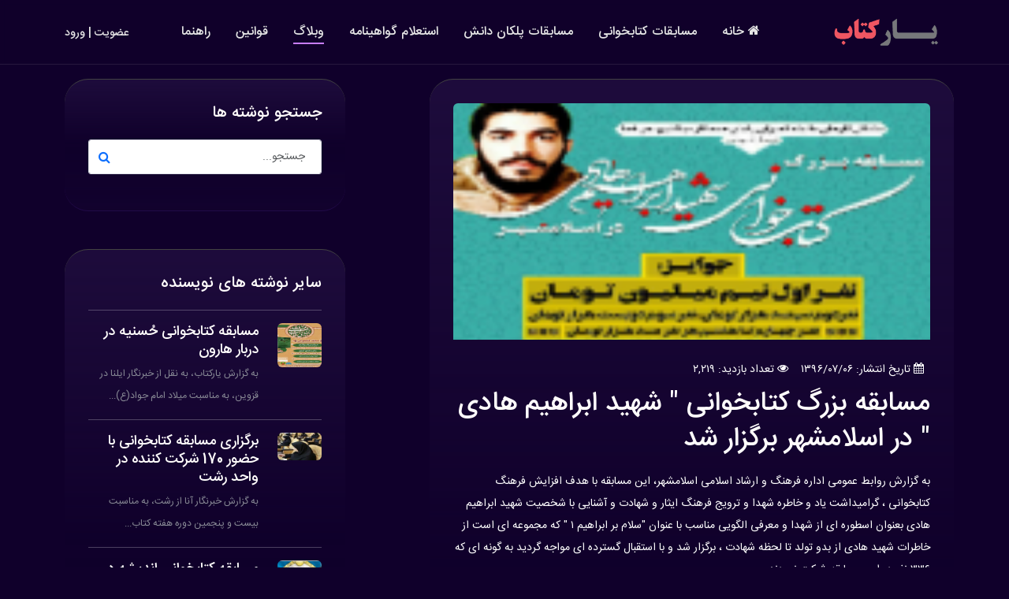

--- FILE ---
content_type: text/html; charset=UTF-8
request_url: https://yarketab.com/news/542/+%D9%85%D8%B3%D8%A7%D8%A8%D9%82%D9%87+%D8%A8%D8%B2%D8%B1%DA%AF+%DA%A9%D8%AA%D8%A7%D8%A8%D8%AE%D9%88%D8%A7%D9%86%DB%8C+%22+%D8%B4%D9%87%DB%8C%D8%AF+%D8%A7%D8%A8%D8%B1%D8%A7%D9%87%DB%8C%D9%85+%D9%87%D8%A7%D8%AF%DB%8C+%22+%D8%AF%D8%B1+%D8%A7%D8%B3%D9%84%D8%A7%D9%85%D8%B4%D9%87%D8%B1+%D8%A8%D8%B1%DA%AF%D8%B2%D8%A7%D8%B1+%D8%B4%D8%AF+
body_size: 9508
content:
<!DOCTYPE html>
<!-- Microdata markup added by Google Structured Data Markup Helper. !-->
<html lang="fa" dir="rtl" >
<head>
	<meta charset="UTF-8">
    <title> مسابقه بزرگ کتابخوانی &quot; شهید ابراهیم هادی &quot; در اسلامشهر برگزار شد     </title>
    <base href="https://yarketab.com">
    <meta name="viewport" content="width=device-width, initial-scale=1,minimum-scale=1,maximum-scale=1">
    <meta name="csrf-param" content="_csrf">
<meta name="csrf-token" content="Wm6LhqXhGdj7kowkrCymzSH-3dpQBI0Deyd6mtrXl18uD-HBnaZ2rMja-Ej1RMz1Y6vl7yJKuXEBFS_465j1Nw==">
    <link rel="shortcut icon" href="https://yarketab.com/imgs/favicon.ico?v=176409482615144864821750413038">
        <meta name="description" content=" مسابقه بزرگ کتابخوانی &quot; شهید ابراهیم هادی &quot; در اسلامشهر برگزار شد ">
    <meta name="keywords" content="برگزاری مسابقه کتابخوانی، شرکت در مسابقات کتابخوانی، شرکت در مسابقه فرهنگی، صدور و دریافت گواهینامه فرهنگی،مسابقه کتابخوانی آنلاین، مسابقه کتابخوانی مجازی جایزه دار,مسابقه کتابخوانی سلام بر ابراهیم،مسابقه کتابخوانی مجموعه خاطرات شهید هادی">
        <link rel="canonical" href="https://yarketab.com/news/542/+%D9%85%D8%B3%D8%A7%D8%A8%D9%82%D9%87+%D8%A8%D8%B2%D8%B1%DA%AF+%DA%A9%D8%AA%D8%A7%D8%A8%D8%AE%D9%88%D8%A7%D9%86%DB%8C+%22+%D8%B4%D9%87%DB%8C%D8%AF+%D8%A7%D8%A8%D8%B1%D8%A7%D9%87%DB%8C%D9%85+%D9%87%D8%A7%D8%AF%DB%8C+%22+%D8%AF%D8%B1+%D8%A7%D8%B3%D9%84%D8%A7%D9%85%D8%B4%D9%87%D8%B1+%D8%A8%D8%B1%DA%AF%D8%B2%D8%A7%D8%B1+%D8%B4%D8%AF+" />

    <meta property=”og:locale” content=”fa_IR” />
    <meta property="og:title" content=" مسابقه بزرگ کتابخوانی &quot; شهید ابراهیم هادی &quot; در اسلامشهر برگزار شد " />
	<meta property="og:type" content="website" />
	<meta property=”og:site_name” content=”مسابقات کتابخوانی یارکتاب” />
	<meta property="og:url" content="https://yarketab.com/news/542/+%D9%85%D8%B3%D8%A7%D8%A8%D9%82%D9%87+%D8%A8%D8%B2%D8%B1%DA%AF+%DA%A9%D8%AA%D8%A7%D8%A8%D8%AE%D9%88%D8%A7%D9%86%DB%8C+%22+%D8%B4%D9%87%DB%8C%D8%AF+%D8%A7%D8%A8%D8%B1%D8%A7%D9%87%DB%8C%D9%85+%D9%87%D8%A7%D8%AF%DB%8C+%22+%D8%AF%D8%B1+%D8%A7%D8%B3%D9%84%D8%A7%D9%85%D8%B4%D9%87%D8%B1+%D8%A8%D8%B1%DA%AF%D8%B2%D8%A7%D8%B1+%D8%B4%D8%AF+" />
	<meta property="og:image" content="https://yarketab.com/imgs/yarketab_logo.jpg" />
    <meta itemprop='image' content="https://yarketab.com/imgs/yarketab_logo.jpg"/>
	    <meta name="og:description" content="در کمتر از 5 دقیقه مسابقه کتابخوانی تون رو به صورت انلاین برگزار کنید، کاربران به راحتی می توانند در مسابقه کتابخوانی شما شرکت کنند" />
        <meta name="DC.title" content=" مسابقه بزرگ کتابخوانی &quot; شهید ابراهیم هادی &quot; در اسلامشهر برگزار شد " />
    <meta name="DC.subject" content=" مسابقه بزرگ کتابخوانی &quot; شهید ابراهیم هادی &quot; در اسلامشهر برگزار شد " />
        <meta name="DC:description" content="در کمتر از 5 دقیقه مسابقه کتابخوانی تون رو به صورت انلاین برگزار کنید، کاربران به راحتی می توانند در مسابقه کتابخوانی شما شرکت کنند">
    	<meta name="DC.type" content="Text" />
	<meta name="DC.language" content="fa-IR" />
	<meta name="fontiran.com:license" content="DE9ML">
	<meta name="enamad" content="752641"/>
<link href="/assets/ff9d2c40/emojione.min.css?v=1763629133" rel="stylesheet">
<link href="/assets/dea19aed/dist/emojionearea.min.css?v=1763629133" rel="stylesheet">
<link href="/assets/ffe7a1be/css/bootstrap.rtl.min.css?v=1763629163" rel="stylesheet">
<link href="/assets/f4726afd/css/font-awesome.min.css?v=1763629163" rel="stylesheet">
<link href="/assets/3f03311a/iransans.min.css?v=1763629163" rel="stylesheet">
<link href="/assets/5ac19d56/assets/sweetalert2/sweetalert2.min.css?v=1763629162" rel="stylesheet">
<link href="/assets/545ba3c1/css/swiper/swiper.min.css?v=1763629162" rel="stylesheet">
<link href="/assets/545ba3c1/css/template.css?v=1763629162" rel="stylesheet">
<style>.error-txt{ color:red; }</style></head>
<body  >

<span itemscope itemtype="https://schema.org/LocalBusiness">
    <header id="header" class="site-header">
        <!-- Topbar (Optional) -->
        <nav id="topbar" class="site-topbar" style="background-color: darkmagenta;">
            <div class="container">
                <div class="row">
                    <!-- Add any topbar content here if needed -->
                </div>
            </div>
        </nav>

        <!-- Main Navigation -->
        <nav id="navbar" class="site-navbar navbar navbar-static-top navbar-expand-lg navbar-transparent navbar-blur navbar-text-dark" role="navigation">
            <div class="container">
                <!-- Brand Logo -->
                <a class="navbar-brand" href="/" itemprop="Homepage Yarketab" title="برگزاری و شرکت در مسابقه کتابخوانی یارکتاب">
                    <img src="/imgs/logo.png?v=176408875817183796411750413038" alt="logo" itemprop="image" class="logo" />
                </a>

                <!-- Navbar Toggler for Mobile -->
                <button class="navbar-toggler" type="button" data-bs-toggle="collapse" data-bs-target="#navbarCollapse" aria-controls="navbarCollapse" aria-expanded="false" aria-label="Toggle navigation">

                         <i class="fa fa-bars" ></i>
                 </button>

                <!-- Navbar Links -->
                <div class="collapse navbar-collapse justify-content-center" id="navbarCollapse">
                    <ul class="navbar-nav">
                        <li class="nav-item ">
                            <a class="nav-link" href="/" itemprop="homepage Yarketab" title="یارکتاب">
                                <span class="text-line"><i class="fa fa-home"></i> خانه</span>
                            </a>
                        </li>
                        <li class="nav-item ">
                            <a class="nav-link" href="/competitions" itemprop="Reading tournament Yarketab" title="مسابقات کتابخوانی">
                                <span class="text-line">مسابقات کتابخوانی</span>
                            </a>
                        </li>
                        <li class="nav-item ">
                            <a class="nav-link" href="/knowledge-stairs/index" itemprop="Reading tournament Yarketab" title="مسابقات پلکان دانش">
                                <span class="text-line">مسابقات پلکان دانش</span>
                            </a>
                        </li>
                        <li class="nav-item">
                            <a class="nav-link" href=/certificate/index itemprop="certificate Yarketab" title="استعلام گواهینامه شرکت در مسابقه">
                                <span class="text-line">استعلام گواهینامه</span>
                            </a>
                        </li>
                        <li class="nav-item active">
                            <a class="nav-link" href="/news/index" itemprop="Blog Yarketab" title="وبلاگ">
                                <span class="text-line">وبلاگ</span>
                            </a>
                        </li>
                        <li class="nav-item ">
                            <a class="nav-link" href="/rules" itemprop="the Rule Yarketab" title="قوانین">
                                <span class="text-line">قوانین</span>
                            </a>
                        </li>
                        <li class="nav-item ">
                            <a class="nav-link" href="/help" itemprop="Help Yarketab" title="راهنما">
                                <span class="text-line">راهنما</span>
                            </a>
                        </li>
                    </ul>
                </div>

                <!-- User Actions -->
                <div class="navbar-icons list-unstyled mb-0 ms-auto">
                                            <a class="icon" href="/login">
                            <span>عضویت | ورود</span>
                        </a>
                                    </div>
            </div>
        </nav>
    </header>

    <!-- Main Content -->
    <!-- <div id="main" class="site-main">
        <section style="margin-top: 30px;">
            <a href="https://yarketab.com/news/18205/%D9%BE%D9%88%DB%8C%D8%B4+%DA%A9%D8%AA%D8%A7%D8%A8%D8%AE%D9%88%D8%A7%D9%86%DB%8C+%D8%B7%D8%B1%D8%AD+%DA%A9%D9%84%DB%8C+%D8%A7%D9%86%D8%AF%DB%8C%D8%B4%D9%87+%D8%A7%D8%B3%D9%84%D8%A7%D9%85%DB%8C+%D8%AF%D8%B1+%D9%82%D8%B1%D8%A2%D9%86+%D9%88%DB%8C%DA%98%D9%87+%D9%85%D8%A7%D9%87+%D9%85%D8%A8%D8%A7%D8%B1%DA%A9+%D8%B1%D9%85%D8%B6%D8%A7%D9%86+1403"
               target="_blank" title="پویش کتابخوانی طرح اندیشه اسلامی در قرآن - رمضان 1403">
                <img alt="پویش کتابخوانی طرح اندیشه اسلامی در قرآن - رمضان 1403" src="https://yarketab.com/imgs/پویش کتابخوانی طرح اندیشه اسلامی در قرآن - رمضان 1403.jpg"
                     title="پویش کتابخوانی طرح اندیشه اسلامی در قرآن - رمضان 1403" style="display: block; width: 100%; min-width: 300px;">
            </a>
        </section>
    </div> -->
</span>        

<section class="slice-pt blog-single">
    <div class="container">
        <div class="row">
            <div class="col-lg-7 section-m1">
                <div class="blog-post blog-post-simple">
                    <div class="blog-image mb-4">
                        <img class="img-fluid rounded w-100" alt=" مسابقه بزرگ کتابخوانی &quot; شهید ابراهیم هادی &quot; در اسلامشهر برگزار شد "
                         src="/upload/news/grmazexwldsjbvpukyhoftinqc1506606768.png" >
                    </div>
                    <div class="blog-caption p-0 mt-2 mb-3">
                        <ul class="blog-meta list-unstyled mb-2">
                            <!-- <li> <a href="#">business</a> </li>
                            <li> <a href="#">music</a> </li> -->
                            <li class="me-2"><i class="fa fa-calendar me-1"></i>تاریخ انتشار: ۱۳۹۶/۰۷/۰۶</li>
                            <li > <i class="fa fa-eye me-1"></i>تعداد بازدید: ۲,۲۱۹</li>
                        </ul>
                        <h1 class="mb-1 h2"> مسابقه بزرگ کتابخوانی &quot; شهید ابراهیم هادی &quot; در اسلامشهر برگزار شد </h1>
                    </div>
                </div>
                <!-- content -->
                <div>
                    <p dir="RTL">به گزارش روابط عمومی اداره فرهنگ و ارشاد اسلامی اسلامشهر، این مسابقه با هدف افزایش فرهنگ کتابخوانی ، گرامیداشت یاد و خاطره شهدا و ترویج فرهنگ ایثار و شهادت و آشنایی با شخصیت شهید ابراهیم هادی بعنوان اسطوره ای از شهدا و معرفی الگویی مناسب با عنوان &quot;سلام بر ابراهیم ١ &quot; که مجموعه ای است از خاطرات شهید هادی از بدو تولد تا لحظه شهادت ، برگزار شد و با استقبال گسترده ای مواجه گردید به گونه ای که ٣٣٦  نفر در این مسابقه شرکت نمودند.   </p>

<p dir="RTL">گفتنی است: تبلیغات و ثبت نام این مسابقه حدود دو ماه به طول انجامید و آزمون کتبی مسابقه با طرح ٤٠ سؤال تستی و یک سؤال تشریحی با عنوان &quot; از خواندن این کتاب چه نتیجه ای گرفتید ؟&quot; برگزار شد.</p>

<p dir="RTL">این گزارش حاکی است: از دستاوردهای عظیم و شگفت انگیز این مسابقه این بود که دل نوشته هایی که شرکت کنندگان مسابقه در پاسخ به سؤال تشریحی نوشته بودند حکایت از آن داشت که اکثریت آنان کتاب را عمیق مطالعه نموده و تحت تأثیر قرار گرفته اند به طوریکه عباراتی همچون : یاد گرفتم ، درس گرفتم ، الگو گرفتم ، تصمیم گرفتم و ... تقریبا &quot; در تمامی دل نوشته ها موج می زد و  سبب گردیده بود تا علاوه بر شرکت در مسابقه ، دهها نفر کتاب را عمده ای خریداری نمایند تا به دیگران هدیه کنند. از نکات شگفت انگیز دیگر آنکه شرکت کنندگان دارای سن خیلی پایین نیز بسیار با کتاب ارتباط برقرار کرده و دچار تحولات روحی بزرگی شده بودند.</p>

<p dir="RTL">در پایان لازم به ذکراست : به نفرات برگزیده اول تا سوم لوح تقدیر و جایزه نقدی به ترتیب ٥، ٣و ٢ میلیون ریالی و نفرات چهارم تا هشتم لوح تقدیر و جایزه نقدی یک میلیون ریالی و نفرات نهم و دهم لوح تقدیر و جایزه پانصد هزار ریالی اهداء گردید.  </p>

<p>روابط عمومی اداره فرهنگ و ارشاد اسلامی اسلامشهر</p>
                </div>
                                    <div class="blog-author d-flex mt-4 align-items-center">
                        <img class="img-fluid rounded-circle avatar-40" src="/upload/img/lkciqzbndruvoxjwythfsegapm1598532005.jpeg" alt="agent">
                        <span class="px-2"> نویسنده: </span>
                        <span>
                                موسسه فرهنگی هنری ترنم یار مهربان خاوران                            </span>
                    </div>
                                <hr>
                <!-- tags -->
                <div class="d-flex flex-wrap align-items-center my-3 d-none d-lg-block">
                    <h6 class="mb-sm-0 me-2">برچسب ها:</h6>
                    <ul class="blog-tag mb-0">
                                                <li><a href="/news/k/%D9%85%D8%B3%D8%A7%D8%A8%D9%82%D9%87+%DA%A9%D8%AA%D8%A7%D8%A8%D8%AE%D9%88%D8%A7%D9%86%DB%8C+%D8%B3%D9%84%D8%A7%D9%85+%D8%A8%D8%B1+%D8%A7%D8%A8%D8%B1%D8%A7%D9%87%DB%8C%D9%85">#مسابقه کتابخوانی سلام بر ابراهیم </a></li>
                                                        <li><a href="/news/k/%D9%85%D8%B3%D8%A7%D8%A8%D9%82%D9%87+%DA%A9%D8%AA%D8%A7%D8%A8%D8%AE%D9%88%D8%A7%D9%86%DB%8C+%D9%85%D8%AC%D9%85%D9%88%D8%B9%D9%87+%D8%AE%D8%A7%D8%B7%D8%B1%D8%A7%D8%AA+%D8%B4%D9%87%DB%8C%D8%AF+%D9%87%D8%A7%D8%AF%DB%8C">#مسابقه کتابخوانی مجموعه خاطرات شهید هادی </a></li>
                                                </ul>
                </div>


                <!-- like -->
                <div class="mb-2" style="text-align: left;">
                    <span class="me-3" style="color: #080;cursor: pointer;"  onclick="like( '' )" >
                        <i class="fa fa-thumbs-up fa-lg me-2" ></i>می پسندم
                        (<span style="font-size: 18px;" id="like">۶</span>)
                    </span>
                    <span style="color: #800;cursor: pointer;" onclick="dislike( '' )">
                        <i class="fa fa-thumbs-down fa-lg me-2" ></i>نمی پسندم
                        (<span style="font-size: 18px;"  id="dislike">۰</span>)
                    </span>
                </div>

                
            </div>

            <!-- blog sidebar -->
            <div class="col-lg-4 col-xl-4 offset-xl-1">
                <div class="main-sidebar">

                    <!-- search -->
                    <div class="widget mb-5 section-m1">
                        <h5 class="widget-title">جستجو نوشته ها</h5>
                        <form id="w0" class="mb-3 widget-search" action="/news/index" method="get"><input type="text" class="form-control" name="news_search" placeholder="جستجو..."><button type="submit" class="search-icon btn btn-link p-0"><i class='fa fa-search'></i></button></form>                    </div>

                    <!-- latest competition -->
                    <div class="widget mb-2 section-m1">
                        <h5 class="widget-title">سایر نوشته های نویسنده</h5>
                        <hr>
                        

<div class="blog-post blog-post-simple mb-3">
    <div class="row">
        <div class="col-sm-3">
            <div class="blog-image">
                <img class="img-fluid rounded w-100" alt="مسابقه کتابخوانی حُسنیه در دربار هارون" title="مسابقه کتابخوانی حُسنیه در دربار هارون"
                src="/upload/news/nhfevzmsqgawulydkbtjprxoci1642516972.jpeg">
            </div>
        </div>
        <div class="col-sm-9">
            <div class="blog-caption p-0 mt-md-0 mt-3">
                <h6 class="mb-1"><a href="/news/17280/%D9%85%D8%B3%D8%A7%D8%A8%D9%82%D9%87+%DA%A9%D8%AA%D8%A7%D8%A8%D8%AE%D9%88%D8%A7%D9%86%DB%8C+%D8%AD%D9%8F%D8%B3%D9%86%DB%8C%D9%87+%D8%AF%D8%B1+%D8%AF%D8%B1%D8%A8%D8%A7%D8%B1+%D9%87%D8%A7%D8%B1%D9%88%D9%86">
                    مسابقه کتابخوانی حُسنیه در دربار هارون</a></h6>
                <div class="mt-0 d-flex flex-wrap  align-items-center justify-content-between">
                     <div class="d-block text-light small">
                     به گزارش یارکتاب، به نقل از خبرنگار ایلنا در قزوین، به مناسبت میلاد امام جواد(ع)...
                    </div>
                </div>
            </div>
        </div>
    </div>
</div><hr>

<div class="blog-post blog-post-simple mb-3">
    <div class="row">
        <div class="col-sm-3">
            <div class="blog-image">
                <img class="img-fluid rounded w-100" alt="برگزاری مسابقه کتابخوانی با حضور 170 شرکت کننده در واحد رشت" title="برگزاری مسابقه کتابخوانی با حضور 170 شرکت کننده در واحد رشت"
                src="/upload/news/lgurdqjenicoxsbafktmvzwyph1511369953.jpeg">
            </div>
        </div>
        <div class="col-sm-9">
            <div class="blog-caption p-0 mt-md-0 mt-3">
                <h6 class="mb-1"><a href="/news/730/%D8%A8%D8%B1%DA%AF%D8%B2%D8%A7%D8%B1%DB%8C+%D9%85%D8%B3%D8%A7%D8%A8%D9%82%D9%87+%DA%A9%D8%AA%D8%A7%D8%A8%D8%AE%D9%88%D8%A7%D9%86%DB%8C+%D8%A8%D8%A7+%D8%AD%D8%B6%D9%88%D8%B1+170+%D8%B4%D8%B1%DA%A9%D8%AA+%DA%A9%D9%86%D9%86%D8%AF%D9%87+%D8%AF%D8%B1+%D9%88%D8%A7%D8%AD%D8%AF+%D8%B1%D8%B4%D8%AA">
                    برگزاری مسابقه کتابخوانی با حضور 170 شرکت کننده در واحد رشت</a></h6>
                <div class="mt-0 d-flex flex-wrap  align-items-center justify-content-between">
                     <div class="d-block text-light small">
                     به گزارش خبرنگار آنا از رشت، به مناسبت بیست و پنجمین دوره هفته کتاب...
                    </div>
                </div>
            </div>
        </div>
    </div>
</div><hr>

<div class="blog-post blog-post-simple mb-3">
    <div class="row">
        <div class="col-sm-3">
            <div class="blog-image">
                <img class="img-fluid rounded w-100" alt="مسابقه کتابخوانی اندیشه در قرآن ۲" title="مسابقه کتابخوانی اندیشه در قرآن ۲"
                src="/upload/news/ioyndfwjqzacrkgbupxmhstlve1652350040.jpeg">
            </div>
        </div>
        <div class="col-sm-9">
            <div class="blog-caption p-0 mt-md-0 mt-3">
                <h6 class="mb-1"><a href="/news/17338/%D9%85%D8%B3%D8%A7%D8%A8%D9%82%D9%87+%DA%A9%D8%AA%D8%A7%D8%A8%D8%AE%D9%88%D8%A7%D9%86%DB%8C+%D8%A7%D9%86%D8%AF%DB%8C%D8%B4%D9%87+%D8%AF%D8%B1+%D9%82%D8%B1%D8%A2%D9%86+%DB%B2">
                    مسابقه کتابخوانی اندیشه در قرآن ۲</a></h6>
                <div class="mt-0 d-flex flex-wrap  align-items-center justify-content-between">
                     <div class="d-block text-light small">
                     همزمان با ماه مبارک رمضان و برای دومین سال متوالی مسابقه کتابخوانی «اندیشه در قرآن ۲»...
                    </div>
                </div>
            </div>
        </div>
    </div>
</div><hr>

<div class="blog-post blog-post-simple mb-3">
    <div class="row">
        <div class="col-sm-3">
            <div class="blog-image">
                <img class="img-fluid rounded w-100" alt="مسابقه بزرگ کتابخوانی از کتاب تعلیم وتربیت دینی کودکان ونوجوانان" title="مسابقه بزرگ کتابخوانی از کتاب تعلیم وتربیت دینی کودکان ونوجوانان"
                src="/upload/news/wtmgxahnfrebkszlpuiyovjcqd1510659746.jpeg">
            </div>
        </div>
        <div class="col-sm-9">
            <div class="blog-caption p-0 mt-md-0 mt-3">
                <h6 class="mb-1"><a href="/news/685/%D9%85%D8%B3%D8%A7%D8%A8%D9%82%D9%87+%D8%A8%D8%B2%D8%B1%DA%AF+%DA%A9%D8%AA%D8%A7%D8%A8%D8%AE%D9%88%D8%A7%D9%86%DB%8C+%D8%A7%D8%B2+%DA%A9%D8%AA%D8%A7%D8%A8+%D8%AA%D8%B9%D9%84%DB%8C%D9%85+%D9%88%D8%AA%D8%B1%D8%A8%DB%8C%D8%AA+%D8%AF%DB%8C%D9%86%DB%8C+%DA%A9%D9%88%D8%AF%DA%A9%D8%A7%D9%86+%D9%88%D9%86%D9%88%D8%AC%D9%88%D8%A7%D9%86%D8%A7%D9%86">
                    مسابقه بزرگ کتابخوانی از کتاب تعلیم وتربیت دینی کودکان ونوجوانان</a></h6>
                <div class="mt-0 d-flex flex-wrap  align-items-center justify-content-between">
                     <div class="d-block text-light small">
                     به گزارش اداره اطلاع رسانی و روابط عمومی اداره کل آموزش و پرورش استان...
                    </div>
                </div>
            </div>
        </div>
    </div>
</div><hr>                    </div>

                </div>
            </div>

        </div>

    </div>

    

<div class="py-5">
    <div class="container  section-m1">
        <div class="row justify-content-center ">
            <div class="col-12">
                <h5 class="text-center">ارسال نظر برای « مسابقه بزرگ کتابخوانی &quot; شهید ابراهیم هادی &quot; در اسلامشهر برگزار شد »</h5>
                <a class="replay send-btn text-center fw-bold d-none" href="#" onclick="event.preventDefault()" data-id="" > نمایش فرم <i class="fa fa-arrow-left"></i></a>
            </div>
            <div class="col-12 col-lg-10 border rounded mt-1" id="comment-form-container" >
                <form id="comment-form" class="mt-4 needs-validation" action="/news/542/+%D9%85%D8%B3%D8%A7%D8%A8%D9%82%D9%87+%D8%A8%D8%B2%D8%B1%DA%AF+%DA%A9%D8%AA%D8%A7%D8%A8%D8%AE%D9%88%D8%A7%D9%86%DB%8C+%22+%D8%B4%D9%87%DB%8C%D8%AF+%D8%A7%D8%A8%D8%B1%D8%A7%D9%87%DB%8C%D9%85+%D9%87%D8%A7%D8%AF%DB%8C+%22+%D8%AF%D8%B1+%D8%A7%D8%B3%D9%84%D8%A7%D9%85%D8%B4%D9%87%D8%B1+%D8%A8%D8%B1%DA%AF%D8%B2%D8%A7%D8%B1+%D8%B4%D8%AF+" method="post" novalidate>
<input type="hidden" name="_csrf" value="Wm6LhqXhGdj7kowkrCymzSH-3dpQBI0Deyd6mtrXl18uD-HBnaZ2rMja-Ej1RMz1Y6vl7yJKuXEBFS_465j1Nw==">                <div class="row justify-content-center">

                    <!-- name field -->
                    <div class='col-12 col-sm-6 col-lg-5'><div class=" form-floating mb-2 field-comment-name ">
<input type="text" id="comment-name" class=" form-control " name="Comment[name]" dir="rtl" aria-required="true" autocomplete="off" placeholder="نام" label="نام"><label class="form-label" for="comment-name">نام</label><div class="invalid-feedback"></div>
</div></div>                    <!-- email field -->
                    <div class='col-12 col-sm-6 col-lg-5'><div class=" form-floating mb-2 field-comment-email ">
<input type="text" id="comment-email" class=" form-control " name="Comment[email]" dir="ltr" aria-required="true" autocomplete="off" placeholder="ایمیل" label="ایمیل"><label class="form-label" for="comment-email">ایمیل</label><div class="invalid-feedback"></div>
</div></div>                    <!-- content field -->
                    <div class="col-12 col-lg-10 ">
                    <div class=" form-floating mb-2 field-comment-txt ">
<textarea id="comment-txt" class="emojionearea w-100 " name="Comment[txt]" aria-required="true" autocomplete="off" placeholder="متن" label="متن"></textarea><div class="invalid-feedback"></div>
</div>                    </div>
                    <!-- captcha field -->
                    <div class='col-12 col-md-6 col-lg-5  text-start'>
                        <div class=" form-floating mb-2 field-comment-captcha">
<div style="text-align: right;"><div class="g-recaptcha" style="display: inline-block;" data-sitekey="6LfkXGUUAAAAABYcU4IZQR0LliGrTFCNHLSPhc9p"></div></div><div class="invalid-feedback"></div>
</div>                    </div>
                    <!-- submit -->
                    <div class="col-12 col-md-6 col-lg-5 text-end">
                        <div class=" form-floating mb-2 field-comment-parent_id">
<input type="hidden" id="comment-parent_id" class=" form-control" name="Comment[parent_id]">
</div>                        <button type="submit" class="btn btn-warning rounded">ارسال نظر</button>                    </div>
                </div>
                </form>            </div>
            <!-- end col-12 -->
            <hr class="m-2 hr-seprator">
                            <div class="col-12 col-lg-10">
                    <h5 class="text-center">نظرات کاربران (<span>0<span>)</h5>
                    <div class="comments-list">
                        <ul class="list-inline ">

                            <div id="w1" class="list-view"><div class="empty">نتیجه‌ای یافت نشد.</div></div>
                        </ul>
                    </div>
                </div>
            

        </div>
    </div>
</div>

    

</section>
       

<!--==========Start of footer section ==========-->

<footer id="footer" class="footer slice-ptb pt-5" style="padding-bottom: 100px;"> <!-- Increased padding-bottom -->
  <div class="container">
    <div class="row">

        <!--===== about us =====-->
        <div class="col-lg-4 col-sm-6 mb-4 mb-lg-0">
                        <h4 class="text-white mb-4 " style="font-weight: 800">یــــارکتاب</h4>

            <p style="line-height: 30px">سامانه یارکتاب در سال ۱۳۹۵ با هدف ترویج فرهنگ کتابخوانی و دانش افزایی راه اندازی شده است.</p>
            <!--===== Start of footer social =====-->
            <div class="social-icons social-icon-img">
                <a class="icon" href="https://t.me/yarketab">
                    <img src="/imgs/logow-telegram.png">
                </a>
                <a class="icon" href="https://ble.ir/yarketab">
                    <img src="/imgs/logow-bale.png">
                </a>
                <a class="icon" href="https://eitaa.com/yarketab">
                    <img src="/imgs/logow-eitaa.png">
                </a>
                <a class="icon" href="https://splus.ir/yarketab">
                    <img src="/imgs/logow-splus.png">
                </a>
                <a class="icon" referrerpolicy='origin' target='_blank' href='https://trustseal.enamad.ir/?id=484169&Code=Byrdgz6j0l2OQDnfVLZpVdnWRTr6b5GF'>
                    <img referrerpolicy='origin' src='https://trustseal.enamad.ir/logo.aspx?id=484169&Code=Byrdgz6j0l2OQDnfVLZpVdnWRTr6b5GF'
                          title='نماد اعتماد الکترونیک یارکتاب' alt='نماد اعتماد الکترونیک یارکتاب' style='cursor:pointer' Code='Byrdgz6j0l2OQDnfVLZpVdnWRTr6b5GF'>
                </a>
                <a class="icon"  href="https://logo.samandehi.ir/Verify.aspx?id=379946&p=xlaojyoepfvlpfvlaodsgvka" target="_blank">
                    <img referrerpolicy='origin' id = 'rgvjjzpesizpsizpwlaofukz' style = 'cursor:pointer'
                         alt = 'logo-samandehi' src = 'https://logo.samandehi.ir/logo.aspx?id=379946&p=qftiyndtbsiybsiyshwlwlbq' />
                </a>
            </div>
            <!--===== End of footer social =====-->
        </div>


      <!--===== Links =====-->
        <div class="col-lg-4 col-sm-6 mb-4 mb-lg-0 ">
        <div class="footer-links">
          <h5 class="text-white mb-4">لینک های مفید</h5>
          <ul class="list-group">
            <li class="mb-2"><a target="_self" href="/competitions">مشاهده مسابقات کتابخوانی</a></li>
            <li class="mb-2"><a target="_self" href="/news/index">اخبار مسابقات کتابخوانی</a></li>
            <li class="mb-2"><a target="_self" href="/winners/index">برندگان مسابقات کتابخوانی</a></li>
            <li class="mb-2"><a target="_self" href="https://yarketab.com/app/yarketab-v1-3.apk">دانلود نرم افزار اندروید یارکتاب</a></li>
            <li class="mb-2"><a target="_self" href="/rules">قوانین </a></li>
            <li class="mb-2"><a target="_self" href="/help">راهنما </a></li>
          </ul>
        </div>
      </div>
        <!--===== contact us =====-->
        <div class="col-lg-4 col-sm-6 mb-4 mb-lg-0 ">
        <span itemscope itemtype="https://schema.org/LocalBusiness">
          <h5 class="text-white mb-4">تماس با ما</h5>
          <ul class="list-unstyled mt-4">
                        <li class="mb-2">
              <i class="fa fa-phone"></i>
              تلفن:
                <span itemprop="telephone"><a style="color: #fff" href="tel:02191094437" target="_blank">۰۲۱۹۱۰۹۴۴۳۷</a></span>
              </li>
            <li>
              <i class="fa fa-envelope"></i>
              ایمیل پشتیبانی:
              <span itemprop="email">support[at]yarketab.com</span>
            </li>
            <li>
              <i class="fa fa-calendar"></i>
              ساعت پاسخگویی :
              <span itemprop="openingHoursSpecification" itemscope itemtype="https://schema.org/OpeningHoursSpecification">
                <span itemprop="dayOfWeek" itemscope itemtype="https://schema.org/DayOfWeek">
                  <span itemprop="name" class="text-center">9 الی 17</span>
                </span>
              </span>
            </li>
          </ul>
            <a class="btn btn-primary btn-xs" href="/user/ticket/index" target="_blank">پشتیبان آنلاین 7/24</a>
        </span>


        </div>


      <div class="col-12">
        <hr class="hr-light">
      </div>
    </div>
  </div>

  <!--===== Start of copyright =====--> 
  <div class="py-2">
    <div class="container">
      <div class="row">
        <div class="col-12 text-center">
          <p class="mb-0 text-light">تاسیس ۱۳۹۵ ، تمامی حقوق معنوی برای <a href="/" style="color: #fff;" itemprop="company name">یارکتاب</a> محفوظ است</p>
        </div>
      </div>
    </div>
  </div>
  <!--===== End of copyright =====--> 

</footer>

<!--========== Start of back to top section ==========-->
<div class="go-top">
  <p class="go-top-text"><i class="fa fa-long-arrow-right pe-2"></i>برو بالا</p>
</div>
<!--========== End of back to top section ==========-->

<script src="/assets/94dcb85b/jquery.min.js?v=1763629162"></script>
<script src="/assets/93d5fd30/yii.js?v=1763629163"></script>
<script src="/assets/93d5fd30/yii.activeForm.js?v=1763629163"></script>
<script src="/assets/ff9d2c40/emojione.min.js?v=1763629133"></script>
<script src="/assets/dea19aed/dist/emojionearea.min.js?v=1763629133"></script>
<script src="/assets/93d5fd30/yii.validation.js?v=1763629163"></script>
<script src="//google.com/recaptcha/api.js?hl=fa"></script>
<script src="/assets/ffe7a1be/js/bootstrap.bundle.min.js?v=1763629163"></script>
<script src="/assets/5ac19d56/assets/sweetalert2/sweetalert2.all.min.js?v=1763629162"></script>
<script src="/assets/5ac19d56/js/base.js?v=1763629162"></script>
<script src="/assets/545ba3c1/js/appear/jquery.appear.js?v=1763629162"></script>
<script src="/assets/545ba3c1/js/countdown/jquery.countdown.min.js?v=1763629162"></script>
<script src="/assets/545ba3c1/js/swiper/swiper.min.js?v=1763629162"></script>
<script src="/assets/545ba3c1/js/template.js?v=1763629162"></script>
<script src="/assets/7713565b/js.cookie.min.js?v=1763629163"></script>
<script>
$(document).on('click', '.reply-btn', function() {
    $('.send-btn').addClass('d-block');
    $('.send-btn').removeClass('d-none');
    $('#comment-form-container').removeClass('col-lg-10');
    $('#comment-form-container button').text('ارسال پاسخ');
    let commentId = $(this).data('id');
    $('#comment-parent_id').val(commentId);
    let form = $('#comment-form-container');
    form.hide().appendTo($(this).closest('.comments')).slideDown();
});

$(document).on('click', '.send-btn', function() {
    $('.send-btn').addClass('d-none');
    $('.send-btn').removeClass('d-block');
    $('#comment-form-container').addClass('col-lg-10');
    $('#comment-form-container button').text('ارسال نظر');
    let commentId = $(this).data('id');
    $('#comment-parent_id').val(commentId);
    let form = $('#comment-form-container');
    form.hide().insertBefore('.hr-seprator').slideDown();
});

// emoji
$('.emojionearea').emojioneArea({search:false,recentEmojis:false,tones:false,
attributes:{dir:'rtl'},
pickerPosition:'bottom',
shortnames: true,
    saveEmojisAs: 'shortname',
filters:
{
    tones: false,
    recent:  false,
    smileys_people: {
        icon: 'yum',
        title: '',
    },
    animals_nature: false,
    food_drink:  false,
    activity:  false,
    travel_places:  false,
    objects:  false,
    symbols:  false,
    flags:  false,
}
});
$('.comments').each(function() { $(this).html(emojione.shortnameToImage($(this).html())); });




    function sendReaction(url, type) {
        if (!url) {
            openLoginModal();
            return;
        }
        $.post(url, function(data) {
            $("#like").html(data.like);
            $("#dislike").html(data.dislike);
        });
    }

    function like(url) {
        sendReaction(url, "like");
    }

    function dislike(url) {
        sendReaction(url, "dislike");
    }
    
    
    // function likeComment(id,url){
    //     if (id == "-1") {
    //         openLoginModal();
    //         return;
    //     }

    //     $.post( url, function( data ) {
    //         $( "#like-comment-"+id ).html( data.like );

    //         $( "#dislike-comment-"+id ).html( data.dislike );
    //     });
    // }

    // function dislikeComment(id,url){
    //     if (id == "-1") {
    //     openLoginModal();
    //     return;
    //     }

    //     $.post( url, function( data ) {
    //     $( "#like-comment-"+id ).html( data.like );
    //         $( "#dislike-comment-"+id ).html( data.dislike );
    //     });
    // }

    function openLoginModal(){
        Toast.fire({
            icon: "error",
            title: "برای پسندیدن ابتدا عضو / وارد شوید",
            customClass: {
                popup: "small-toast"
            }
        });
    }

</script>
<script>jQuery(function ($) {
jQuery('#w0').yiiActiveForm([], {"errorCssClass":""});

$('body').css('overflow-x','hidden');
jQuery('#comment-form').yiiActiveForm([{"id":"comment-name","name":"name","container":".field-comment-name","input":"#comment-name","error":".invalid-feedback","validate":function (attribute, value, messages, deferred, $form) {yii.validation.required(value, messages, {"message":"نام نمی‌تواند خالی باشد."});yii.validation.string(value, messages, {"message":"نام باید یک رشته باشد.","max":50,"tooLong":"نام حداکثر باید شامل ۵۰ کارکتر باشد.","skipOnEmpty":1});}},{"id":"comment-email","name":"email","container":".field-comment-email","input":"#comment-email","error":".invalid-feedback","validate":function (attribute, value, messages, deferred, $form) {yii.validation.required(value, messages, {"message":"ایمیل نمی‌تواند خالی باشد."});yii.validation.string(value, messages, {"message":"ایمیل باید یک رشته باشد.","max":100,"tooLong":"ایمیل حداکثر باید شامل ۱۰۰ کارکتر باشد.","skipOnEmpty":1});yii.validation.email(value, messages, {"pattern":/^[a-zA-Z0-9!#$%&'*+\/=?^_`{|}~-]+(?:\.[a-zA-Z0-9!#$%&'*+\/=?^_`{|}~-]+)*@(?:[a-zA-Z0-9](?:[a-zA-Z0-9-]*[a-zA-Z0-9])?\.)+[a-zA-Z0-9](?:[a-zA-Z0-9-]*[a-zA-Z0-9])?$/,"fullPattern":/^[^@]*<[a-zA-Z0-9!#$%&'*+\/=?^_`{|}~-]+(?:\.[a-zA-Z0-9!#$%&'*+\/=?^_`{|}~-]+)*@(?:[a-zA-Z0-9](?:[a-zA-Z0-9-]*[a-zA-Z0-9])?\.)+[a-zA-Z0-9](?:[a-zA-Z0-9-]*[a-zA-Z0-9])?>$/,"allowName":false,"message":"ایمیل یک آدرس ایمیل معتبر نیست.","enableIDN":false,"skipOnEmpty":1});}},{"id":"comment-txt","name":"txt","container":".field-comment-txt","input":"#comment-txt","error":".invalid-feedback","validate":function (attribute, value, messages, deferred, $form) {yii.validation.required(value, messages, {"message":"متن نمی‌تواند خالی باشد."});yii.validation.string(value, messages, {"message":"متن باید یک رشته باشد.","max":600,"tooLong":"متن حداکثر باید شامل ۶۰۰ کارکتر باشد.","skipOnEmpty":1});}}], {"errorCssClass":"","successCssClass":""});
});</script><!--
<script src="https://static.pushe.co/pusheweb.js"></script>
<script>
    const pusheCookie = Cookies.get('pusheCookie');
    if(pusheCookie === undefined){
        Cookies.set('pusheCookie',true, { expires: 7 });
        Pushe.init("8ep6owwpvjqvn16d");
    Pushe.subscribe({"showDialog":true,"showBell":false,"icon":"https://api.pushe.co/media/prompt-icons/2020/09/20200903-6e035be32d5a483b958adc7fbce44a8d.png","title":"عضویت در خبرنامه مسابقات یارکتاب","content":"می‌خواهید از جدیدترین مسابقات کتابخوانی یارکتاب آگاه شوید؟","position":"top-center","direction":"rtl","acceptText":"بله","rejectText":"فعلا نه","promptTheme":"pushe-prompt-theme2","mobilePosition":"top","dialogRetryRate":0});
    }
</script>
-->
</body>
</html>


--- FILE ---
content_type: text/html; charset=utf-8
request_url: https://google.com/recaptcha/api2/anchor?ar=1&k=6LfkXGUUAAAAABYcU4IZQR0LliGrTFCNHLSPhc9p&co=aHR0cHM6Ly95YXJrZXRhYi5jb206NDQz&hl=fa&v=TkacYOdEJbdB_JjX802TMer9&size=normal&anchor-ms=20000&execute-ms=15000&cb=w7wzmker4rm2
body_size: 46859
content:
<!DOCTYPE HTML><html dir="rtl" lang="fa"><head><meta http-equiv="Content-Type" content="text/html; charset=UTF-8">
<meta http-equiv="X-UA-Compatible" content="IE=edge">
<title>reCAPTCHA</title>
<style type="text/css">
/* cyrillic-ext */
@font-face {
  font-family: 'Roboto';
  font-style: normal;
  font-weight: 400;
  src: url(//fonts.gstatic.com/s/roboto/v18/KFOmCnqEu92Fr1Mu72xKKTU1Kvnz.woff2) format('woff2');
  unicode-range: U+0460-052F, U+1C80-1C8A, U+20B4, U+2DE0-2DFF, U+A640-A69F, U+FE2E-FE2F;
}
/* cyrillic */
@font-face {
  font-family: 'Roboto';
  font-style: normal;
  font-weight: 400;
  src: url(//fonts.gstatic.com/s/roboto/v18/KFOmCnqEu92Fr1Mu5mxKKTU1Kvnz.woff2) format('woff2');
  unicode-range: U+0301, U+0400-045F, U+0490-0491, U+04B0-04B1, U+2116;
}
/* greek-ext */
@font-face {
  font-family: 'Roboto';
  font-style: normal;
  font-weight: 400;
  src: url(//fonts.gstatic.com/s/roboto/v18/KFOmCnqEu92Fr1Mu7mxKKTU1Kvnz.woff2) format('woff2');
  unicode-range: U+1F00-1FFF;
}
/* greek */
@font-face {
  font-family: 'Roboto';
  font-style: normal;
  font-weight: 400;
  src: url(//fonts.gstatic.com/s/roboto/v18/KFOmCnqEu92Fr1Mu4WxKKTU1Kvnz.woff2) format('woff2');
  unicode-range: U+0370-0377, U+037A-037F, U+0384-038A, U+038C, U+038E-03A1, U+03A3-03FF;
}
/* vietnamese */
@font-face {
  font-family: 'Roboto';
  font-style: normal;
  font-weight: 400;
  src: url(//fonts.gstatic.com/s/roboto/v18/KFOmCnqEu92Fr1Mu7WxKKTU1Kvnz.woff2) format('woff2');
  unicode-range: U+0102-0103, U+0110-0111, U+0128-0129, U+0168-0169, U+01A0-01A1, U+01AF-01B0, U+0300-0301, U+0303-0304, U+0308-0309, U+0323, U+0329, U+1EA0-1EF9, U+20AB;
}
/* latin-ext */
@font-face {
  font-family: 'Roboto';
  font-style: normal;
  font-weight: 400;
  src: url(//fonts.gstatic.com/s/roboto/v18/KFOmCnqEu92Fr1Mu7GxKKTU1Kvnz.woff2) format('woff2');
  unicode-range: U+0100-02BA, U+02BD-02C5, U+02C7-02CC, U+02CE-02D7, U+02DD-02FF, U+0304, U+0308, U+0329, U+1D00-1DBF, U+1E00-1E9F, U+1EF2-1EFF, U+2020, U+20A0-20AB, U+20AD-20C0, U+2113, U+2C60-2C7F, U+A720-A7FF;
}
/* latin */
@font-face {
  font-family: 'Roboto';
  font-style: normal;
  font-weight: 400;
  src: url(//fonts.gstatic.com/s/roboto/v18/KFOmCnqEu92Fr1Mu4mxKKTU1Kg.woff2) format('woff2');
  unicode-range: U+0000-00FF, U+0131, U+0152-0153, U+02BB-02BC, U+02C6, U+02DA, U+02DC, U+0304, U+0308, U+0329, U+2000-206F, U+20AC, U+2122, U+2191, U+2193, U+2212, U+2215, U+FEFF, U+FFFD;
}
/* cyrillic-ext */
@font-face {
  font-family: 'Roboto';
  font-style: normal;
  font-weight: 500;
  src: url(//fonts.gstatic.com/s/roboto/v18/KFOlCnqEu92Fr1MmEU9fCRc4AMP6lbBP.woff2) format('woff2');
  unicode-range: U+0460-052F, U+1C80-1C8A, U+20B4, U+2DE0-2DFF, U+A640-A69F, U+FE2E-FE2F;
}
/* cyrillic */
@font-face {
  font-family: 'Roboto';
  font-style: normal;
  font-weight: 500;
  src: url(//fonts.gstatic.com/s/roboto/v18/KFOlCnqEu92Fr1MmEU9fABc4AMP6lbBP.woff2) format('woff2');
  unicode-range: U+0301, U+0400-045F, U+0490-0491, U+04B0-04B1, U+2116;
}
/* greek-ext */
@font-face {
  font-family: 'Roboto';
  font-style: normal;
  font-weight: 500;
  src: url(//fonts.gstatic.com/s/roboto/v18/KFOlCnqEu92Fr1MmEU9fCBc4AMP6lbBP.woff2) format('woff2');
  unicode-range: U+1F00-1FFF;
}
/* greek */
@font-face {
  font-family: 'Roboto';
  font-style: normal;
  font-weight: 500;
  src: url(//fonts.gstatic.com/s/roboto/v18/KFOlCnqEu92Fr1MmEU9fBxc4AMP6lbBP.woff2) format('woff2');
  unicode-range: U+0370-0377, U+037A-037F, U+0384-038A, U+038C, U+038E-03A1, U+03A3-03FF;
}
/* vietnamese */
@font-face {
  font-family: 'Roboto';
  font-style: normal;
  font-weight: 500;
  src: url(//fonts.gstatic.com/s/roboto/v18/KFOlCnqEu92Fr1MmEU9fCxc4AMP6lbBP.woff2) format('woff2');
  unicode-range: U+0102-0103, U+0110-0111, U+0128-0129, U+0168-0169, U+01A0-01A1, U+01AF-01B0, U+0300-0301, U+0303-0304, U+0308-0309, U+0323, U+0329, U+1EA0-1EF9, U+20AB;
}
/* latin-ext */
@font-face {
  font-family: 'Roboto';
  font-style: normal;
  font-weight: 500;
  src: url(//fonts.gstatic.com/s/roboto/v18/KFOlCnqEu92Fr1MmEU9fChc4AMP6lbBP.woff2) format('woff2');
  unicode-range: U+0100-02BA, U+02BD-02C5, U+02C7-02CC, U+02CE-02D7, U+02DD-02FF, U+0304, U+0308, U+0329, U+1D00-1DBF, U+1E00-1E9F, U+1EF2-1EFF, U+2020, U+20A0-20AB, U+20AD-20C0, U+2113, U+2C60-2C7F, U+A720-A7FF;
}
/* latin */
@font-face {
  font-family: 'Roboto';
  font-style: normal;
  font-weight: 500;
  src: url(//fonts.gstatic.com/s/roboto/v18/KFOlCnqEu92Fr1MmEU9fBBc4AMP6lQ.woff2) format('woff2');
  unicode-range: U+0000-00FF, U+0131, U+0152-0153, U+02BB-02BC, U+02C6, U+02DA, U+02DC, U+0304, U+0308, U+0329, U+2000-206F, U+20AC, U+2122, U+2191, U+2193, U+2212, U+2215, U+FEFF, U+FFFD;
}
/* cyrillic-ext */
@font-face {
  font-family: 'Roboto';
  font-style: normal;
  font-weight: 900;
  src: url(//fonts.gstatic.com/s/roboto/v18/KFOlCnqEu92Fr1MmYUtfCRc4AMP6lbBP.woff2) format('woff2');
  unicode-range: U+0460-052F, U+1C80-1C8A, U+20B4, U+2DE0-2DFF, U+A640-A69F, U+FE2E-FE2F;
}
/* cyrillic */
@font-face {
  font-family: 'Roboto';
  font-style: normal;
  font-weight: 900;
  src: url(//fonts.gstatic.com/s/roboto/v18/KFOlCnqEu92Fr1MmYUtfABc4AMP6lbBP.woff2) format('woff2');
  unicode-range: U+0301, U+0400-045F, U+0490-0491, U+04B0-04B1, U+2116;
}
/* greek-ext */
@font-face {
  font-family: 'Roboto';
  font-style: normal;
  font-weight: 900;
  src: url(//fonts.gstatic.com/s/roboto/v18/KFOlCnqEu92Fr1MmYUtfCBc4AMP6lbBP.woff2) format('woff2');
  unicode-range: U+1F00-1FFF;
}
/* greek */
@font-face {
  font-family: 'Roboto';
  font-style: normal;
  font-weight: 900;
  src: url(//fonts.gstatic.com/s/roboto/v18/KFOlCnqEu92Fr1MmYUtfBxc4AMP6lbBP.woff2) format('woff2');
  unicode-range: U+0370-0377, U+037A-037F, U+0384-038A, U+038C, U+038E-03A1, U+03A3-03FF;
}
/* vietnamese */
@font-face {
  font-family: 'Roboto';
  font-style: normal;
  font-weight: 900;
  src: url(//fonts.gstatic.com/s/roboto/v18/KFOlCnqEu92Fr1MmYUtfCxc4AMP6lbBP.woff2) format('woff2');
  unicode-range: U+0102-0103, U+0110-0111, U+0128-0129, U+0168-0169, U+01A0-01A1, U+01AF-01B0, U+0300-0301, U+0303-0304, U+0308-0309, U+0323, U+0329, U+1EA0-1EF9, U+20AB;
}
/* latin-ext */
@font-face {
  font-family: 'Roboto';
  font-style: normal;
  font-weight: 900;
  src: url(//fonts.gstatic.com/s/roboto/v18/KFOlCnqEu92Fr1MmYUtfChc4AMP6lbBP.woff2) format('woff2');
  unicode-range: U+0100-02BA, U+02BD-02C5, U+02C7-02CC, U+02CE-02D7, U+02DD-02FF, U+0304, U+0308, U+0329, U+1D00-1DBF, U+1E00-1E9F, U+1EF2-1EFF, U+2020, U+20A0-20AB, U+20AD-20C0, U+2113, U+2C60-2C7F, U+A720-A7FF;
}
/* latin */
@font-face {
  font-family: 'Roboto';
  font-style: normal;
  font-weight: 900;
  src: url(//fonts.gstatic.com/s/roboto/v18/KFOlCnqEu92Fr1MmYUtfBBc4AMP6lQ.woff2) format('woff2');
  unicode-range: U+0000-00FF, U+0131, U+0152-0153, U+02BB-02BC, U+02C6, U+02DA, U+02DC, U+0304, U+0308, U+0329, U+2000-206F, U+20AC, U+2122, U+2191, U+2193, U+2212, U+2215, U+FEFF, U+FFFD;
}

</style>
<link rel="stylesheet" type="text/css" href="https://www.gstatic.com/recaptcha/releases/TkacYOdEJbdB_JjX802TMer9/styles__rtl.css">
<script nonce="SSI0CsBJEbiErALiz4qSlw" type="text/javascript">window['__recaptcha_api'] = 'https://google.com/recaptcha/api2/';</script>
<script type="text/javascript" src="https://www.gstatic.com/recaptcha/releases/TkacYOdEJbdB_JjX802TMer9/recaptcha__fa.js" nonce="SSI0CsBJEbiErALiz4qSlw">
      
    </script></head>
<body><div id="rc-anchor-alert" class="rc-anchor-alert"></div>
<input type="hidden" id="recaptcha-token" value="[base64]">
<script type="text/javascript" nonce="SSI0CsBJEbiErALiz4qSlw">
      recaptcha.anchor.Main.init("[\x22ainput\x22,[\x22bgdata\x22,\x22\x22,\[base64]/MjU1OmY/[base64]/[base64]/[base64]/[base64]/bmV3IGdbUF0oelswXSk6ST09Mj9uZXcgZ1tQXSh6WzBdLHpbMV0pOkk9PTM/bmV3IGdbUF0oelswXSx6WzFdLHpbMl0pOkk9PTQ/[base64]/[base64]/[base64]/[base64]/[base64]/[base64]/[base64]\\u003d\x22,\[base64]\\u003d\\u003d\x22,\[base64]/[base64]/[base64]/CiMKEOTjCj8KJw5/Cj8K9w7U3CcO9Vlh3cT7Dp8O+woRUGVbCncKbwqB1QThKwroYMW7DlD/Cs1kBw4rDrH3CoMKcJsKgw409w4c2RjAgaTV3w6bDoA1Bw63CkhzCnxVlWzvCusOWcU7Ct8OpWMOzwrg3wpnCkVdJwoASw5VYw6HCpsOgZX/Ch8Kdw6HDhDvDucOXw4vDgMKmTsKRw7fDihApOsOBw7xjFj0qwqjDnxvDlXQdKm3Dkw3CnGQPKsOlIycmwrM/w69JwqfCrD3DjizCucOMfFZjb8OreTvDlmktCXcqwqHDicO2MzdICsK9YcKUw6Anw4jDksOaw6BsH3YNAXtJD8OqRcKpQcOlLTvDi3rDpUrCq318NikBwp1OAFrDhFkIDsKlwqMRSMKAw4RSwpVEwoDCiMKZwpLDqyDDqWzCmS5Vw4ZawqHDg8ODw5/CphktwqHDqG7Cl8Kuw7Qfw4TCh1bClT4XaUwpIRPCo8KGwrJJwofDvwjDksOnwqoxw6vDscK5EMKfDMOTPBjCqgIKw7bCiMOXwqTDgMOTNsOfNQQ3woIlPm7DosOdwpRIw6nCn1LDlkLCjMOyUsOLwoUkw7h9YGvCgmrDuyxjWiLCl1XDk8K7PB7DuAdZw6bCtcKRw5/CukBFw4VlJRfCpAFxw4rDqMOjKsO3RgkYPmLCkA3CssOCwo/DpMORwrbDkMO6wpxfw4HCl8KkeTQUw45qwpXCki3DrcOIw6NTd8OTw4MdJ8KTw5l8w4AFBG/CvcKSLMOBf8OmwpPCrsO8wqp2UVEGw5TDjEx/YELClcOnAxlFwoXDgcK2wrM/EcO3dnxxK8KqNsKtwozCpsKJLMKywprDp8KoZ8KlB8OvBT5Zw4IJSwYze8ORLwd5WznCtcKEw6QVbURdAcKAw77CnhEDJDZJBMKpw6zCu8OEwoLDtsKNMMObw6HDicKpZiXCm8KFw7zCtMKAwqJ7UcOjwrLCoUHDryfCqsOEw6LDok/Dp30tMXAiw5ksB8OUCMKtw691w4IRwpnDmsOAw5J3w7fDlhpbw40OdMKYFwPDugxiw4p3woZMbTjDiAQiwp5OMMOrwqZDC8Ocwpc5w4ljWsKqZ1wxC8K6HMKAVEg0w558a3jCgMKMPcK2w5PCmDTDilXCp8O8w7jDrXBAMcOuw6bCq8ONScOJwqJxw5/[base64]/w7wXfsKxG0PDmcKfw7/DuUTDtkjDumcRwpTCmkTDtMOBbsObSBluHnHDqcKCwqRjw7xhw5FOwozDt8Kqa8KJd8KBwrNlbg1YXcOVQW8vw7cEBlUMwqYWwqBEUR4SKTpMwrfDnj7DnTLDh8Kbwrx6w6XDhRvDiMONT3XCq1xPw6HCgmBYPG7DiQgUw5bDvANhwqzDoMOSwpbDji/Cq2/CnVx1O0dtw5XDtggdwqHDgsORwoDDmAI4woctSFTDkj0fw6bDt8O9cwrCq8OtP1HCkRfDr8OUwr7Cv8O1wo/[base64]/Dmz8yD0wjUFMMw4kew7zCqQbDp8KtelAEEAnDosKew4gfw4heYiTCqMOfwozDtcOgw5/CvRzDvMOjw6UPwqrDhsKDw4RQIw/DqMKqQMK0E8KiUcK7PcKoW8KEcEFxJwPDim3CnsO3CErCpMKpw7rCtMOSw6bCpT/DoSdKw6fCuwB0RiTCpWc2w4bCj1rDuSYFRjDDgCRRK8K6wrgKJg3DvsO1LMKnw4HCl8KEwp/DrcKYwpoww5oGwrXCmHh0O0RzfsOVwpgTw6ZjwplwwozDqsOrR8K0esOWQGxdanImwppxB8KNVcOqfMOXw6Mrw7U0wqjDrzptfMOGw7nDiMO5woglwqXCmFXClcKBYMKYX0RpcyPCr8Kzw4LCrsKhwr/Cn2XDu2ZDw4pEY8Kdw6nDgRLCicOMYMKfYmHDhsKDJBhhwqLDusOyHhLCvjkGwoHDqVIKI31UI2Bfw6dlIAAbw6/CmikTRmvDmAnCtcOEwpcxw5bDtMOyMcOgwrcqwqbChwtmwqrDkGXDj1Jew5t+w4hUYsKmdcOkbcKuwpNAw7DCjUFgwqzDgkN9wr53wo5hLMOJwp8YOsOYcsKwwqFgdcK9G1nDtiHCgMKhwo8gWcO+w5/CmkDCpsOCQ8KhZsKSwpd/DDNIwohswrDCncOpwo9Aw49MHUE5DSzCgsKvRMKDw4TCq8KTw5pTwrkrO8KUFVPCuMKkw43Cj8OFwqs9FsKhWjvCusKuwpfDq1QuIMKSAg/DtXTCncOrOUMUwoZdK8OZwrzCqlZrB1xRwrPCqVbDs8KRw53DpGTCj8OxdxfDlHJrw5BGw6LDiGzDoMOEwqrCvsK+UEUfNcOud2MQwpTDq8K/eiAsw4IQwrzCuMKYVFk2A8OPwrsGeMKCPSYPw7PDqcOGwpJPdMOif8KxwpMyw78lU8Ohw4kTw6bCncOwNFbCq8Ozwpsgwp5Bw4LCrsKidGBGHsObWcKpFlDDhAfDksOnwpsFwopWwpbCqmIfRHnChcKBwr3DmMKew6fCpCUyHEUDw4sww53CvVlpDn3CtH/[base64]/CtcKjBMKOwrNfYWYLZ8OjMMOBLjdmXlTDnsOmO0Iiw5Fjw6ojQsKFw67Dn8OJLMOcw4QnY8OCwq/Cg2XDrxNkIndWLcKtw64Uw5lEaF0Mw7bDhEnCiMOgGsOARg3CscK5w5UlwpMRfcOrDnHDj0TCrMOpwqdpbsKlUFIMw5/CjsO0w7ZDw7bCtcKQVMOrGRpRwoxdAHJBwrV4woDCkgnDvzfChcOYwoHDhMKAehDDn8KfXkN8w7rCghoswqwzZihcw5bDssOiw4bDucKFdMK6wprCp8OlA8O9V8OpQsOawpYBFsOtLsKQUsKvFXDDrm/CtXnDpcO2HBnCoMKadFLDtcOgH8KMUcOFQMO5wpzDsT7DpsOuw5cTEcKiVMOuGEUKRcOFw5vCusKQw7wEw4fDnSTCmcO/[base64]/DuFzCvMOZwrokLhkZw5dUw6HDicKCwpjDusOyw60LfMO2w7dowrHDsMOIDMKuwoIBanDDnE/CtsOtw7/Dg3ANw681ecOWw6bDgcKLA8Oqw7Rbw7fCik4vGQwPJX0vGnvCmcOSw6NDdzXDpsOtF13CqTViw7LDtsKMwp3ClsKrfAUheTVrbGEOMAvDhcOAIVc0woPDhlbDvMO4ClZvw7gxwrJMwp3CosKuw5hGb0NyIsOaZTAHw5MYZMKAIB/[base64]/[base64]/DgsKJw7oeFlskwq4jw55wwqMvCCQzwpvDq8KkIMO7w6HCk1M1wrkTch9Gw6zDi8K4w4ZCw6bDmzUFw6/DnBhYYcOYScOIw5HClHBMwoDDghk9XVfCiT8tw7pGw7DDkCB9w6osGQvDgcOnwrXDp3/DkMOfwpw+YcKFfcK5URt6wqDDiy3Dt8KJchNNaBsxYT7CrSI6X3AKw6R9fRIWc8KgwrUhwpDCsMOBw5rDrMOyBSYTwqrCk8OeNWY/w4zDgX4/bcKUIEU5XizCqsKLw4bDlsKOE8O8JV1/wqhwcEfCm8O9fTjDs8OmLsOzenbCusK+K0kPJ8Oje2nCo8O5WcKSwqTCpTFRwo3DkU8kJMO8YsOiXns+wrHDkTtew4weMDQvNF4uFMKJKGYpw7VXw5XCixAkRy/[base64]/Y8Kjw7gCw6PCoSHDrCfDn8KPwo89NUMmZcO8aiLDncO2BlzChcO4w55CwrNuPMObw4hqfcOIdHl/ecKVwpPCrQBOw43CqS/DnWzCqm3DqsOZwqpnw7zCsC/DsXcYw40Ew5/DvcO4wqJTNQ/Di8OZbAFpECJrw6w2DFjCuMOgQMK+BmZWwrFiwr4zZsKJFsKJwp3CncOfw4TDmgZ/bcKIHGjCkX9XCRJZwolkYTQJS8KZDmdGEAZOeT55SARvDMO2HTh+wq3DvF/Dk8K3w6grw7vDuwHDvkVxY8KIw77Cl15HAMK/LDXCvsOhwp0Fw6/Ci2gSwqzClsOkwrDDtsOePMOFwqfDhldLNMOBwpNKwqonw7hGBEcjFXENK8KUwpjDp8K9HMOEwo7CuHFzw5XClWINwooNw6Rvw4d9DcK4B8KxwroIQMKZwqYCTmQIwqZwS11pw5VCfcOowqzClDLDm8OYw6jCvQjCt3/CqsOkc8KQO8KWwr5jwrQ1QcOVw403bcOrwpMkwpjCtRrDpWEqXRPDvX8gDsKDw6HCiMOvVR7CtwZswpAfw6E9wofCjTsbV2/Dl8OKwpNTwrbDtMOyw59ffA0+w5XDoMKwwrfDrcKww7sKGcOSworDqMKDccKmC8O+KEZZfMKUwpXClxQBwr3CoFs9w5Qaw4fDrD9rasKGAMOJH8OKZsKIwoULD8KCWi7DtMKxasK9w48nf0DDlsKZwrvDjinDoVohWFJ0PV8vwqnDoWzDqzDDrcO/M0TDrB/DuUnCtQnDicKowr0IwoU5QkMgwovDg1AIw6jDgMO1wq3CglQFw7rDl09zAFRBwr01YcKFw67Cpm/DhQHDvMK5w4cGwoxMesO7w6/ClA0rw6x1D3c2wrNMKg4cEBx9wr9WD8KHPsKAWnMlUcOwTSDCuWrDkBvDlcK0w7bDtcKiwr1mw4QwdsO9QsOyAjEewppIwr5gDBTDoMODNF5xwrjDjmLCrg7CrULDtDDDmMOdw41Mwr5Uw5pNQwPCtkzCmSrDgsOnXwk/TcOUcWZhTGDDmUoyDmrCrkVCD8OewrwWQBwVTCzDmsK3HUVewr3CtgPDksKzwq82DHjCksOQOX3CojAkf8Kyd0E2w6zDvW/DrMKSw41Xw6AJOMOecHDDqMKtwoluG3fDkMKNZCfDs8KOXcOywpDCgkp9wo7CvxlKw683EcK0GGbCoGPDvj7ChMKKDMOywr14bcOHcMOlDsOZJcKoXV3DuBV1S8KtTMKLTycEwqfDhcOYwosFKMOealPCp8KIwrzDtHQLXsOOw7ZawpAqw4DCl0UnTcKvwodqQ8O/w7QuCEdAw6jChsKCTsKow5DDiMKWDMKmIizDr8OQwq9Kwr/DnMKqwqfDucKiTsKTDRxjw5sWYMK+XMO8RTwrwoAFGgXDq2oUa1Q9w4DCjMK4wr0iwpHDlsO/eBHCqj/DvcKLFMOrwpnCoWzClcOWI8OMFsONdnF4w7sQRMKKFcOaMMKrw5HDvSzDpcODw4M1JsO2PEzDp3JkwqsKRMODKihPTMOewoJlfmbDuHbDm3XChA/Cq04dwq5OwpzCnRbCiiFWwqQtwoXDqg3DncOafGfCrmvCmcOywrzDtsKwEGbDgMK9w5MVwp3Dv8K/[base64]/Drwg4wq7DrMO7XMKkQcKkw7bCn8OcR8OkwpIew5XDl8KnMjBHwqfDhmdOw64DbmZkw6zDrXHChEbDvcO5UCjCocKNWmtseyUTw6siIgFScMOjXk5/[base64]/DgwV+w6kdw4TCt8OSw61+E8KQU8Ozw5/[base64]/HcOAw5DCpMOaw7/DsMOOI8OJRSzCocKBIMOlbg/DisOLwq9XwpfDrMOXw4vDpzLDj2jCgMKdGn3DgXrDmkJIw5XChsOrw64YwprCksKBOcKuwq3CmcKkwrZ2eMKDw7PDmBbDvmnDtCvDthrDusOjccKXwobDjsOvwoPDg8Onw6/[base64]/dlpEQAfDrsKiLjXCn8Kzw4LCmmkzw6HDtQ3DtcKmwrrCunrCuXMQB0U0wqfDlF3Cg0dlSMOfwqEFGHrDl0sWbsK3w6LDjlddwpjCrMOaRxLCv0/[base64]/CiHcMw4pNwplbNQjDkMKVJlYICjhUwqbDpwZpworDl8K2RgbCocKQwq/[base64]/[base64]/DvkPDnksyaEJVdmtmT0/Di0/CkMKMwr3CiMK/VMO1wrXDusKFfGLDjUzDv0DDncOaBsOkwpfDgsKaw5bDuMKzLStLwqh0wpnDmFtTwrzCucKRw6sbw6RWwrPClMKcdQnDn07Ds8O7wqsrw6M4TMKaw4fCs0/[base64]/N8KiGmkMAgZNwpzDjcKxw6VaAMOiwrQxwoQnwrvCjcKENCE/cwLCs8OEwoLDk07DqcKNa8KVKcKZVD7CjcOoRMOzQcOYYl/DqEkWLHHDs8KYMcKswrDCgMO8IcKVw4ESw6pBwqHDgQciUS/DnTTClGVgOsOBXcKResOrN8KyDsKgwpAqw4jDtifCk8OSWMOqwr/Cqi7DlcOgw5MIf0gUw5wcwq3CnUfCiBXDmTQVTsORA8Oww61ECMK9w50+eETDhDBKwo3DtQHDqElCUC7DqsORP8O/HcOBwoZAw48lO8O/O0cHwojDhMOFwrfCtcOcNHQ8OcOkd8Kxw5fDksOXLcKnFsKmwrlsKcOFV8OVXcO3PsOvQcO9w5jCkRtowrlwfcKqUkYDIsObwqPDjArClS5jw7XClknCksK7wofDny7CssOvwr/DrsKqOcOaFS7Dv8KWLMKqCgJgclZaYC7CqGR6w5rCsS3DgWnDmsONN8OsNWwvNWzDv8Ktw44rIy3CrMODwoHDusK4w7wNOsKYwp1oacO9LMO6csKpw5PDj8K1cG/CnjcPTlohwrEZR8O1RzgGYsOtwoLCrcOvw6FkBsOUwoTDgnR3w4bDocOZw4LCusO2wp1ZwqHCpEjDvE7CsMKIwq7Do8K5wqnCoMO/wrbCucKnWUgzFMKsw6xmwq55UVPDkiHCp8KWwqzCn8OQE8KdwpjCi8O4BFYLUg8qccKaTcOEw57DmGHCiUIWwpLCkMKSw6/DhCHDvVjDgR3CjnXComJUwqctwo02w7oPwrfDojMvw6hRw7TCosOBDsKVw5QUU8Kew5XDgGvCr2Nab3wOMMOKS2jCgsKPw6BQcQrDkMK5A8OwChNTwpd/fW9uHTs3wqZVZn0iw7EYw4UeZMO6w451UcOOwq3CmHErVMKxwojCpcOCU8OPQcO/en7Du8KjwpIAw691wocuaMOEw59+w4nCicKAOsK2KRTClsOgw4/Dg8KXUsOWHsOSw7U9wqc2ZGwMwpfDuMO/wp/[base64]/DqcO+w7Nyw5R3w7Z4wrvCisOWasK9AwtEVQzChcKJwr0JwqPDl8KjwoswVFtpAFIgw5pQC8O6wqsZPcOCSCxKwo3CucOlw5XDqxF4wr4+wp/[base64]/UznDi0rDgsKhahPDh2RxaU1Fe8KlFk8bwqEiwpLDklR0wrjDjMKew7jDmRkhDcO7worDssO5w6oFwoheUz8eNwjCkivDgXLDq0DCusK1H8KCwq3CrnPCvHFewo9xDMOtEnTClcOfw57CqcOTc8OARzBjwq9TwoInw6VjwrQpdMKtFisCMwtbaMOmFVvCisOKw6Rfwr/Crg94w6MvwqYVw4MOWHceMGofFMODYiXChXHDlsOgWntywq/CicOaw44BwoXDo04Cfzg3w6XDjsKBLsO+LMKow5lgCWHCqxDDnEtJwrdqHMKjw7zDicKvAMKXRHTDicOzW8OlDMKaB2nCkMOrw6rChTbDqgFvwolrRsOuwr5DwrPCl8OSSjvCncOhw4IXLxIHw7ccYk4Rw6leNsOpwrnDscKvVhUkSQvDjMKhw6/[base64]/DkhkCfQM/aMKhNcOWw4ARNkrDlsKewrPCqMKkPQnDhRXChMKzT8OrE1PCgcKcw61Vw6Eqw7PCh2JNwqzDjjHDpsKfw7VqGgAmw5Z1w6zCkMOUZHzCiCjCpMK5NcObC2VNw7TDnzzCmTQHc8OSw5t6aMOQe1RCwqMcZcOlcsKWQsOYFn8/w5p1w7fDqcOzwpLDu8OMwpZHwovDn8KabMORR8O1dmPCvGfCk1DCukt+w5fDqcKMw5FdwpPCpMKZDcOvwqZsw47Ci8Kiw7DDlcKowrHDjG/CugTDtXhCJsK8DcOJdw5xwrJcwp9Dwr7DpsOfN23DsFNoE8KEGB3Drx0SQMOswpbCg8KjwrDCo8OFXEvDlsOiw78kw7XDuWbDhgk3wpXDtnkbwoPCosOvRMKKwofDksKaFCc/wpDCpnc/M8OtwrYNRMOCw7YfXi9HKsOXVcOoSWvCpTN3wp5ywpjDksK/[base64]/[base64]/CucKkG8O7wrrCgHQLRcKYDnLClGciw77DvVzChmJ3YsOIw5tIw5/CsEpvFyLDkMKOw68TFcK6w5zDhMOAWsOIwqoBczXDqEzDigxiwpfDsHlaAsKLPlXDpiF0w7pnK8KQHsKrO8KpVkYOwpIHwox9w4kFw4Ivw7HDhworW0ogIMKPw6hiKMOYwpXDn8OjTMKOwrnCvGZlXsO3UMKrCXjCsiR7wrlMw7rCoDtOTAdUw7rCt2Z/woF1AMKcfcOcHjtLHS5Bwp/CpHthwqzCgUnCuUnDmsKwF13ChFYcP8OPw698w7oYBMK7PxQbbsObSMKZw4R3w6QzNCRBcsO2w63CocKyfMKRBCHCosKcIsKVwpvCtsO7w4I1w7nDh8Osw7ptDzc3wo7DncO5cFPDtMOsWsK3woEreMONXFVbRwzDgMOle8KLw6TDgcOqQyzCiRnDpCrCsiR/HMOGCcOiw4/[base64]/DksKPwr/CjMO3CRA3w5ACfsKedsOVcMKaasKgXx3CpxE9woPDicObwpTCuVBqY8K5VkoTUMOQw4ZXwod/[base64]/DhQXDi0XCuUR4ccKCw7TClXR6w5bClRZPwrTChE3CrMKNGkYzwrnCjcKrw7HCg17CtcObRcOIfSRUTBMOFsOEwr3Djx4BaTXCqcObw4fDgcO9QMKDw7gDdAXChcKBRBU8w6/ClsOnw7Qow6NYw7XDm8OKa0xAfMOhPcKww6PCmsOaBsKJwpALZsKLwpDDvHlRa8KONMOZKcO1dcK5KxHCssOKQm0zCiFbw6wXPAIAIMKXwoJYXT5Bw4IQw6fCjirDk2VXwqhldxHCicK9wqg/FsOzwqkuwrLDtVDCvDVnOXLCoMKPP8O/[base64]/wql9BMOaw4vCicOUwpzChxbDuzLDrcO0SMKGYEU0wochDTV0HcKqw4sKG8Oqwo3Cs8OgKVsKc8Krwp3CpWRwwoPCoifCuAknw61KHSUxw7DDlGhAWzjCsil0w5TCpTHCrloNw7Y3TcO8w6/DnjXDl8K6w4sOwrDCikhswoBVQsOyfcKLXsKkWHXDigJdEAwBHsOYInI6w67CrUbDosK5wpjCl8KEUksPwpEbwr5RZyFWw5fDs2vCp8KLEXjCiB/CtV/CsMKbFXodNVNFwq7CkMOLN8K3wr3Cq8Kba8KNW8OEH0HCmsOlBXHCrcOmOgFJw5MXXS84wq1Uwo0fEsOuwpYRw7jDisOXwoQeGmbCgm1HBFjDuV3DmsKpw43DoMOMK8OCwrPDpFJBw75sQMKOw6MqeTvCnsKdXMOgwp1/[base64]/DhWQCTmNdJzwEwpxvwoQhwpt+w5J9CC7DogXCk8KIwoYawqdSwpDCn0gww7DCsnLDgcKxw6zChnjDnw/CkMOjExNXDcOywolJwq7DocKlw480wrl/w4MoR8OowpXDvsKNDifDlMOnwqgFwpnDvBg9w57CjcKRI1wbfx3CvT1Va8OEVGDDpcKAwoDDhQ/CpMOWw5PDisOvwrc6VcKgOcKwAMOBwrvDmkIywptbw7vDs2Q/CcKbaMKSdwfCsEI7J8KbwqbCm8OUEylbLELCsEPCp3vChmIDNcO6XcOKWWjDtF/Dpi/DlF7DtcOrecO+wqLCoMKtwrdlYw/Dv8OhHsOWwqPClsKZA8KMYwNWYHPDkcOyMMOWGBIKw5VzwrXDgTYswo/[base64]/DgCbCgDRUbncjw6nCrSRDfGNAMMKiMcKSIDnCjcKdQsO8wrIFfno/[base64]/CusOpI8OQZm/DjcO/ZcOuNsOnwpBywp3CpcO0YToefMOsSRdew6VMw4oPYQkNesO6dB5sQ8K8OSPDsVHCvsKswrBHw53ChcKZw7/CrcKkZFoowq9KR8OtAxvDusKpwrhtbQE+w5vCozzDqQ0vIcObw6xKwqJSYsO/QsO8w4bDpEkuRBFQUlzDtFDCvVXChMODwp7Dm8K1GMK2GQlLwoDDthIgGMO4w4rCtEgmCWDCohJcw7tyTMKTGSvDg8OYE8K7ZR1Gcys+J8OoLw/[base64]/DpsOWwqREYSfDuGc/w4/CgljDlWXCssORQcKpfMKmwp/Ck8KvwqXCs8KkCMK6wpnCrsKxw4Mtw5RJbw4GVWs+WMOkByzDpcO9VMKew6VCVhNwwoVwGsObGMOKV8OIw5xrwrcuO8KxwrlLYsOdw4Qew4A2TMKLVcK5CcOUKDtXwp/CiifCu8OHw6jCmMKZa8KQEXA0DQ4uTAJ5wpUzJifDp8Krwp0hCzsiwqs1GkXCu8Oqw6PCtXDDk8O/fcOsJMKcwocFU8O6fw8pRW0PVzfDnSrDksKLcsK6w6DCnMKmVxTCkcKgXVXDu8KsL2UOMcKyJMOdwqPDpiDDpsKDw7zDtcOGwrjDsXVjKhcswq0GYS/CjMKRwpUtw6s5w7oiwpnDlcO9NBErw45zw5bCm3bDn8OWMMOqB8KgwprDmsKYQ1skwqkVHi0QBsKMwobCsjbDt8OJwogoSsO2ETdjw77DgHLDnGrCkETChcOdwphPU8K5w7nCnsKTEMKVw7wawrXCqn7Dp8K7KMKIwot3woJATBpPw4fClsKFbBV/w6NAw4DCp3l3w7clEx0Bw7A/w7jDlMOsIE4RZAvDu8Opwpt1UsKAwqHDkcOTHMKXVMOBEMK2FjjCpcOuwo/[base64]/[base64]/YcODCCZwwp9yO3nDlMKPw6BYwpdVXV/Dqm4qbsKLwolMHMOdOGLCrMK6wp3DhAbDncOqwrV5w5VIUMOJRcKTw67DtcKfaVjCpMKNwpHCjsOCL3jCm2TCpDMbwpRiwrXCgsOBNBTDtj/Cn8OTBRPDmcOrwrpRIcOhw7VwwpwOPht8XcKcGDnDo8Ozw4UJw7XCtsKFwo9VXSbCgHDCsSAtw6MDwqNDaSI+w4wOTz7DgBUHw6TDgcKYCBZQwpY+w4g0wr/DtR/ChCHCiMOFw7LDnsKfKg9ndMKxwrHDnhnDtTRFPMOSBsKyw7IJBcOtwqTCksK4wovDlcOuChV/aBPDknjCs8OUwqXCqgoTw4jClcOAAyvCtsKbRMOtGsOSwqvDjg7CtilreXbCrVknwpHCnR9AdcK1EcO8an3CknDCrH4YZMOHGcOEwrHCsWhpw7jCv8K7w6tTBBvDm0ZMACDDuCwjwqrDmHjCmWjCkAZawpgGwoXCkkdWFGcLX8KsEXILScOywoIjwrM4w4QBwrtYMU/Dp0AqB8ODWsK3w4/CiMKXw4zCgUEff8OQw751XsO3GxsLRFNlw5owwpkjw6zDiMOxYcOBw7jDncO9cwYsPVjDhMOXwooOw5lawqTDlhvCgcKLwpdYwpzCoCvCq8O+DiQwD1HDo8OxfAUSw4/DoijCgsOkw45xLkQFw7McDcKdGcOBwrYtw5ofP8KFwovCjsOpGMKzwqR3MzzDuVcaHcOfU0/CuHIDwofClyYrw7tdM8KxS1nCgQ7DrsODJlTCglMAw6l3VsKkJ8KDb1l5dXrCgUPCpsOJZ1rCjG7Dn0Z+dsKZw6gAw53CisKXTylWDmwVRsK5w7vDnsOywrfDsH9jw7lrT3PCqcOPCXbDqsOswqI0GMO6wq7ChCcjW8KjNVbDsnbCosKYUitpw7RgH1LDtBoqw5/[base64]/w5s3A1bCsyHDiMKHGMKfw5fDlA3DjHQQw6bCj8OwwqXCqsKtGi/CmsO2w404BxfCrcK4IV5EW3DDvsK7UhAcSsKOOsKCQcKow47CkMOzR8OBfMOSwpoLE3bCiMO5wp3CpcKYw4wGwrHCkDRsDcOdIDjCqMOHVmp/[base64]/DscKEw4jDrThtwo/CvFx+FA7CiD/CuCUlwr3CkMKnRcO8w6bDrcKZw4lKfRPCvjXCh8KewpXDpwsnwrY8dMOPw7HDocO3w7vCk8OUOsO7IcOnw7zDssOiwpLCtQDCkBk2w6DCmAHClQhGw5nCuB9fwozCmkhrwpDCs2rDjULDtMK/WsOfFcK7VsKXw6AWwpnDk1DCucOzw79Uw7MIIRUpwq5GVFlOw6UkwrIYw60Lw7DCtsOFT8OwwqnDtMKHAMOmCBhWFsKPbzLDsHbDpB/Cq8KXJMOFIsO7wps/w7DCq1DCjMObwpfDvcONQWpvwok/wo3DrMKaw7UmW0obQsKTVi3CkcK+QU7Du8KrZMKeV03DtywPesK5w5/Ctg7DkcOXZ2YWwoUvwoU0wqV0H3FVwqhsw6bDq2FUJMOlfsORwqtrdVsTBVDCjDMPwpDDtk/Dq8KjSWPDgcO6I8K/w5LDpsOHJcOVE8ORO0zCgsOhGHVEwpABR8KXFMOdwq/DtBsfGHzDihslw6B+wrkDewcbAMKBdcKqwoYew64AwoxAN8KrwrR/w7tGG8KOB8K/wrsow5zClsOFFSoVNh/CncO5wqTDpcO0w6bDosKFwpxlCinCuMOkbcKQw43Cji8WXsKjw5hmG0nCjsO/wqfDoizDmsKuEzHCjgrDtnl5A8O7BhrDkMOrw7ILwofDnWE7AUAfG8O9wr82VsOow59DUhnClMK9eUTDpcOUw4hbw7/Ch8Kxw5JweCgOw4vCty5Tw6k1RAAhw6fDqcKVw63DgMKFwp0ZwqDCtzkZw6fCscKXKcOrw7l5YsOEGUPConDCpMKpwrrCo3taWMO7w4NUI10lcE3Ck8OHCUvDusK3wot2wp4KblXDvx5dwpXDs8KMw6TCl8KKw7xZcGEBIX0hJADCvMONBEl6w5/DgwXCi15nwpVPwqcSwrHDksOIwqEBw7/[base64]/[base64]/CnsKmAcOeK8OyYyd4ScKMMGBfE3vDoi9twrMHKT4jEMOOw7rCnGvDmwrCi8O4KMOoO8O3wofCssOuwrzChnJTw6p2w7F2RD0tw6XDgsKxGRVsEMKLw5lSU8Kow5DDsmrCicO1JsKzSsOhDMKFcsKLw5ROwpJJw5M/w7wEw7U/LTnChyPClXJJw4Aew4kgBCfCk8OvwrLDu8O8CUjDnADDqcKRw6rCtGxlwq3Dm8O+G8OIW8ODwpDDgzBKwq/Cu1PDr8OxwprClsKvDcK8ISUaw5/CgFh7woUZwrRTNGJjfXPDl8OgwpxOSGlow6HCqDzDuT/DlxBiMElkPA4Iwq0ww4jCssOiwq7CkMK3R8Oaw5cDwrwbwpQ3wpbDpsOBwr/DrcK5NsK3IC41Tl55UMOaw6daw70qwosjwr3CjRwWY1pkYsKFB8KwZX7CgMO+WGJ/woPCmcOQwqLCkEXDhWnCmMOBw4zCuMKXw6s/[base64]/w7gBwqzDkcO7H8KAw6/DscKYw4dlwrthM8KedGfDv8O9EsKlw5rDnUrCrsORwodhHMOhNGnDk8O3ODtmKcOQwrnDmjzDvMKHKmIvw4TCuGDCpsKLwpLDm8KsJVTDpMKswrrCu27Cu1shwr7DscKtw7tmw5IIwpfCq8KiwrrCrlLDm8KSwrfDoHxnwr18w7wow4/[base64]/ClgrDu8K8w54qLQbCocKhY8KFFMOWSMK7BiZhw7krw4fCmw7DhMOOOmvCrMKIwqzDpMKqJ8KCM1YWOMKzw5TDmlscbVU1wqzDhsO/[base64]/Ci8Okwp7CvsOhwp/CiMOkwqjDgDbCt8Krw5NKw4ETw7fDmmLCri3Dn2ISNsOLwpVlw4bDrDrDm3bCgTcjCkLDsE7CsHwZw7BdeHnCt8Ozwq7Dl8O/[base64]/DgE9ya8O9w44HdGTCpVnCgsKbwoPDhh/CmsKow5tEwoTDpA1jJCgOMRBCwoBiw5fCv0PCsCLCqxN9w71ndWo0AEXDg8OWFcKvw6tML1t2WSPCgMKoX0A6HWkLP8O1DcKXcA56SFHCo8O7ScO+AUVwPxF4QXEpwpHDvmwjL8Khw7XCnyLCuhdGw687wrQYMmcBw6rCpHfCj3bDsMO5w5VMw6QFZ8O/w5EWwrvCs8KLGFLDlMOfcsK/[base64]/[base64]/MjDCvsOaesKkVsOpaBnDhcKhwpDDhHVtEsOhNMKqw6zDtB3Ds8KiwpXCnsKYG8O8w7DCt8KxwrDDjDVVLcKjaMK/JV87asOZbwfDuy3DjcOVXMKUQsKfw63ClsKDIxXCssKZwrDCintiw4jCt2gTQsOYZwIQwpXDvCXDk8Kqw7fCisKgw6ZiCsOmwrjCr8KOJcOjwq0WwoDDh8KywqrChMKqGgM7w6MxakXCvUbDr0/DkSfDuGbCqMOuYlNWwqTCoHDChVo3M1DCs8OEL8OLwpnCnMKBLcO/[base64]/w45PBgfCjDtGwqLDs8OaFMKSw7Ffw5tSdMKmXHEpw6nCsADDu8KFw7IqSGB1eEPCmknCty00w6nDgQLCg8ONQFjCt8KhUH/Ch8K9D1xpw5LDucOQw7LDhMO7JlgaSsKDw6NhNFR3w6MjOMKNSMK+w7pHW8KtKAd9asO3NsKyw6HCuMORw6UrdMOUBAjCgMK/D0XCosKYwofCg3vDpsOYB09FMsOzw6HDtVMcw5rCoMOiacO/w7pyC8KyR0nCmsKvwrfCjznCmTwXwrMKbA5pw5HCvUtOwpoWw5fDvsO8w6/Dj8OsTBc8wrkywo5CSMO8VRTCqFTCgCNAwqzDoMOdGcO1R054w7V7wqDCrAoPRR8eFBtQwprCh8KBAcOVwqLCtcKHLVQjHhl/[base64]/[base64]/FcO8G8O9wqjCnMKWw6jCtHXDqFgAXMO6c8K9FMKhEsODD8OYwoY+wrtowpfDusOIVjFofsKJw7zChlzDnQdhM8K5AAcvCFDDj0AYBU3DrSDDocO9w67CiEZ6wqrCq0UWe1F8C8KowoE2w69sw61FAG7CrVp1wpRAYXDClxXDiCzDocOiw5/CvzdgG8K5wrPDisOWGlUSV281wooyfsOfwoPCnm4iwol6WUkXw6Naw6XCjSUxbTlLw54eSsOwIsKkw5/DjcOTw5shw6fClCzDnMOnwrM4IcK0wo5Ww5ZZaRZRwqI4UcK0QTzDtMOiKsOnIsK1JsOBAcOwVRjDucOjEcOfw7o6MzRywpTChVzDpyLDnsOICjvDqXpxwqFePsKGwpExwq4YY8KrKcOTKAU/HR0Hw54awp3DjALDpn8Aw6jDh8KWMAkCecKgwqLCtWd/w4cZIsKpw5/CtsOLw5HCk1/[base64]/[base64]/ChMOCZMKnRcKDQcOfYmnCmsOCw57Dmwp8w43Dj8KHwrbDpxMZwpbCtsKhw75sw45iw6/Dm2UbdGTCiMKWdsKLw48Aw5nDviDDsWEkw4Rjw7PClT7DmSwTDsO8BGvDi8KMMjfDkC4HDMKbwrvDnsK8VsKIO2xhw6VLKcKlw4fDhsKYw5/ChsKJc0Q5wqjCqDJsF8Kxw7jCngsTCTDDisKzwpAMw6nDmQJCPsKbwoTDthPCu0VgwqjDvcOfwoPDo8K0w7g9TsKiV083ZcOEVlloNxwiw73DqiM+wo9mwoRvw6zDhwFxwrfCixwPwrpUwq9/ViLDrsKzwptjw7VMETlAw6JJw7fCg8KxExlMBE7Dvl/ChcKhwpvDiysmw5kew5XDgg3Dm8Kcw7jCr2Y7w4tjwpwaNsO/w7bDgSDDtSAHZkNIwofCjALCjTXCvQVYwq/CtxTDrhpqw6h8w6LDgx/CrsKYK8KDwo7Do8K0w6INDx55w69iOMKywq7CuTbCksKiw5Y7w6LCqsKlw5bCvQx+wqrDkQlLE8OMNUJSwq3DicOvw4HDkzF7WcOZJsObw6EAV8OOIG0ewo0hXMOZwp5zwoMAw6nCimAnw7/DvcKbw4/Dm8OGcUUiJ8OKGjHDlkXDgRtuwqHCpsKlwobDrybDrMKVPBzDmMKtw7jCq8KwSDPCjBvCtxcCw6HDo8OkO8KFe8Kpw55TwrbDgsOtwq0uw5XCqsKnw5TCkzjCu2FkUcOXwqUSJmzCrMK+w43Cm8OAwqnCn0vCjcOiw5vCsC/DqsKxwqvCl8Knw6lWPQtKMcOZwqFAwpohdsK1Jx8rBMKiXljCgMOtBcKiwpXChy3ClUZjeEsgw7jDiCNcQg/[base64]/w4TDl8OMwppowqnCtXLCjkbCtcKuV8OQK8OSwqk2wr11wo7Cj8O5Z1ZkdyLCrsKzw55Ew4vCgQEyw6ZGCMKaw7rDocKPAsK3wobDpcKkw5E8w49tJn9gwpY8BRDDlEvChsO8TmDCo0vDtgRxGMOow6rDnDsUwpPCuMOvPXdbw7/DrsOmV8KVLjPDtxzClwoqwoIOe2jCgMK2w5IDVg3Dm0PDrsKzEGzCsMOjVAR7UsKtChM7w6vCgcOgHH4Mw6csEyw5wroVDTfCgcKFwr80ZsOgw6LDlcKHKybCt8K/w6vDsCvCr8Kkw5EqwowyL1vDj8KQD8KbAGjCq8OJTHnClMOnw4dSCxxrw5l9BBRuWMOaw7xmwqLCoMKdw710XWDCpDhdw5NQw6oYwpIlwqQ6wpTCkcOMwoJRf8KQTH3CnsKzw7gzwoHDgHzCn8K9w6FgYHBIw7bCg8Kuw6xFFjYKw7fClUrCrcOzcsKhw7/[base64]/[base64]/wrXCi2zDpmbDnMOGw6rDnDHCk8OkQ8Khw74xwrHDhn4nUgwxJMK+CQAfG8OjJ8K8IyDCvxHDp8KJBxRAwqIUw7Ubwp7Dj8OGSX4dHsOSw6zCmy/[base64]/DELCp8K6wrjCklJ9DMKFw4tAwrXCqMKifMOrGTjCkw3CohzDs3ImAsKBZAnCmMKpwoRvwp4DWMKcwrPChQHDssO6GnjCv2MPA8K4cMKFHWPCmwbCtFXDrmJDJMK8wq/DqyRuEmFSU0NNUnQ3w5VbGxDDvwjDssK7w5nDi31PZQHCujobLm7CjMO6w6g+esK+V38xwp1JcW90w6LDjMObw4DCmBgWwqhzQDcQwoVQw7nCqgRmwptDM8KJwpPCmsOvwr0Jw41Zc8ODwrjDmsO8Z8O7wpg\\u003d\x22],null,[\x22conf\x22,null,\x226LfkXGUUAAAAABYcU4IZQR0LliGrTFCNHLSPhc9p\x22,0,null,null,null,1,[21,125,63,73,95,87,41,43,42,83,102,105,109,121],[7668936,969],0,null,null,null,null,0,null,0,1,700,1,null,0,\[base64]/tzcYADoGZWF6dTZkEg4Iiv2INxgAOgVNZklJNBoZCAMSFR0U8JfjNw7/vqUGGcSdCRmc4owCGQ\\u003d\\u003d\x22,0,0,null,null,1,null,0,0],\x22https://yarketab.com:443\x22,null,[1,1,1],null,null,null,0,3600,[\x22https://www.google.com/intl/fa/policies/privacy/\x22,\x22https://www.google.com/intl/fa/policies/terms/\x22],\x22hOANmsZnaCJNSSvA7wwJpFCskrgtrP1NFFbGEi1Fp/Y\\u003d\x22,0,0,null,1,1764154414410,0,0,[17,8],null,[135,205,40,109,85],\x22RC-jMxj4Hy5Z5td-g\x22,null,null,null,null,null,\x220dAFcWeA52Xhys5c82F4yXDEz-UUr6whu_LJY-Uxj5r8W24tJO_CB6TlkE6_UubliFcA5zSYkZqhruw6TbXdapS5zOOXHfCmWbnA\x22,1764237214399]");
    </script></body></html>

--- FILE ---
content_type: text/css
request_url: https://yarketab.com/assets/ff9d2c40/emojione.min.css?v=1763629133
body_size: 164
content:
.emojione {
    font-size: inherit;
    height: 3ex;
    width: 3.1ex;
    min-height: 20px;
    min-width: 20px;
    display: inline-block;
    margin: -.2ex .15em .2ex;
    line-height: normal;
    vertical-align: middle
}

img.emojione {
    width: auto
}


--- FILE ---
content_type: text/css
request_url: https://yarketab.com/assets/3f03311a/iransans.min.css?v=1763629163
body_size: 14
content:
@font-face{font-family:IRANSans;font-style:normal;font-display:swap;font-stretch:normal;font-weight:200;src:url("fonts/IRANSansWeb_UltraLight.woff") format('woff')}@font-face{font-family:IRANSans;font-style:normal;font-display:swap;font-stretch:normal;font-weight:300;src:url("fonts/IRANSansWeb_Light.woff") format('woff')}@font-face{font-family:IRANSans;font-style:normal;font-display:swap;font-stretch:normal;font-weight:400;src:url("fonts/IRANSansWeb.woff") format('woff')}@font-face{font-family:IRANSans;font-style:normal;font-display:swap;font-stretch:normal;font-weight:500;src:url("fonts/IRANSansWeb_Medium.woff") format('woff')}@font-face{font-family:IRANSans;font-style:normal;font-display:swap;font-stretch:normal;font-weight:600;src:url("fonts/IRANSansWeb_Bold.woff") format('woff')}

--- FILE ---
content_type: text/css
request_url: https://yarketab.com/assets/545ba3c1/css/template.css?v=1763629162
body_size: 8484
content:
/**********************/
/*  Typography  */
/**********************/

.form-floating > label{
  color: #898b96;
}
html {
  height: 100%;
  margin: 0;
  padding: 0;
}

body {
  height: 100%;
  margin: 0;
  padding: 0;
  font-size: 14px;
  line-height: 28px;
  font-family: "IRANSans", sans-serif;
  flex-direction: column;
  color: #fefcfb;
  overflow-x: hidden;
  background-color: #10002b;
}

a {
  text-decoration: none !important;
  outline: none !important;
  transition: all 0.4s ease-in-out;
  color: rgb(96 165 250); /*#9d4edd;*/
}

a:hover {
  outline: none !important;
  text-decoration: none !important;
  color: #9d4edd;
}

a:focus {
  outline: none !important;
  text-decoration: none !important;
  color: #9d4edd;
}

a:active {
  outline: none !important;
  text-decoration: none !important;
  color: #9d4edd;
}

ul {
  list-style: none;
  padding: 0;
}

small {
  font-size: 80%;
  font-weight: 400;
  line-height: 20px;
}

span {
  font-weight: 500;
}

h1,
h2,
h3,
h4,
h5,
h6 {
  font-family: "IRANSans", sans-serif;
}

h1,
.h1 {
  font-size: 64px;
  line-height: 65px;
  font-weight: 600;
  color: #fefcfb;
}

h1 a,
.h1 a {
  color: inherit;
}

h2,
.h2 {
  font-size: 34px;
  line-height: 45px;
  font-weight: 500;
  color: #fefcfb;
}

h2 a,
.h2 a {
  color: inherit;
}

h3,
.h3 {
  font-size: 30px;
  line-height: 1.2;
  font-weight: 500;
  color: #fefcfb;
}

h3 a,
.h3 a {
  color: inherit;
}

h4,
.h4 {
  font-size: 26px;
  line-height: 1.3;
  font-weight: 500;
  color: #fefcfb;
}

h4 a,
.h4 a {
  color: inherit;
}

h5,
.h5 {
  font-size: 20px;
  line-height: 1.3;
  font-weight: 500;
  color: #fefcfb;
}

h5 a,
.h5 a {
  color: inherit;
}

h6,
.h6 {
  font-size: 18px;
  line-height: 1.3;
  font-weight: 500;
  color: #fefcfb;
}

h6 a,
.h6 a {
  color: inherit;
}


input[readonly]{
  color: rgb(82, 77, 77);
}


@media (min-width: 1300px) {
  .container {
    max-width: 1300px;
  }
}

blockquote {
  border-right: 10px solid #f0f1f6;
  padding-right: 30px;
}

iframe {
  width: 100%;
}

.go-top {
  position: fixed;
  bottom: 200px;
  right: 0;
  display: none;
  cursor: pointer;
  -webkit-font-smoothing: antialiased;
  transform: rotate(-90deg) translate(-50%, 0);
  z-index: 8;
}

.go-top-text {
  font-family: "IRANSans", sans-serif;
  font-size: 16px;
  color: #fefcfb;
  position: relative;
  display: flex;
  align-items: center;
  border-radius: 30px;
}

.go-top-text:before {
  content: "";
  position: absolute;
  left: 0;
  width: 0;
  bottom: -2px;
  height: 2px;
  background: #3452ff;
  white-space: nowrap;
  transition: all 0.4s ease-in-out;
}

.go-top-text:hover:before {
  width: 100%;
}

.sticky-top {
  top: 100px;
  z-index: 9;
}

@media (max-width: 576px) {

  h1,
  .h1 {
    font-size: 44px;
    line-height: 45px;
  }

  h2,
  .h2 {
    font-size: 30px;
    line-height: 38px;
  }

  .scroll-down:after {
    width: 2rem;
    height: 2rem;
  }

  .go-top {
    position: fixed;
    bottom: 109px;
    right: -20px;
  }
}

/**********************/
/* Halper class */
/**********************/
.text-primary {
  color: #3452ff !important;
}

.text-secondary {
  color: #fd0 !important;
}

.text-success {
  color: #50d294 !important;
}

.text-danger {
  color: #ec5552 !important;
}

.text-warning {
  color: #FFCC00 !important;
}

.text-info {
  color: #53cad8 !important;
}

.text-dark {
  color: rgb(96 165 250) !important;
}

.text-light {
  color: #898b96 !important;
}

.text-black {
  color: #000000 !important;
}

.fill-warning {
  fill: #FFCC00;
}

.flex-wrap {
  flex-wrap: wrap;
}


.bg-primary {
  background-color: #3452ff !important;
}

.bg-secondary {
  background-color: #fd0 !important;
}

.bg-success {
  background-color: #50d294 !important;
}

.bg-danger {
  background-color: #ec5552 !important;
}

.bg-warning {
  background-color: #FFCC00 !important;
}

.bg-info {
  background-color: #53cad8 !important;
}

.bg-light {
  background-color: #f0f1f6 !important;
}

.bg-dark {
  background-color: #010521 !important;
}

.bg-black {
  background-color: #000000 !important;
}

.bg-green {
  background-color: #50d294 !important;
}

.bg-red-light {
  background-color: #ff7171 !important;
}

.bg-blue {
  background-color: #0f6fd8 !important;
}

.bg-primary-gradient {
  background-image: linear-gradient(125deg, #ff1053, #3452ff);
}

.blur-01 {
  filter: blur(200px) contrast(1.2) saturate(0.85);
}


.border-dotted {
  border: 3px dotted #e5e5e5;
}

.border-radius-none {
  border-radius: 0 !important;
}


.w-100 {
  width: 100px;
}

.w-60 {
  width: 60px;
}

.z-index-n2 {
  z-index: -2;
}

.z-index-n1 {
  z-index: -1;
}

.z-index-0 {
  z-index: 0;
}

.z-index-1 {
  z-index: 1;
}

.z-index-2 {
  z-index: 2;
}

.fw-100 {
  font-weight: 100;
}

.fw-200 {
  font-weight: 200;
}

.fw-300 {
  font-weight: 300;
}

.fw-400 {
  font-weight: 400;
}

.fw-500 {
  font-weight: 500;
}

.fw-600 {
  font-weight: 600;
}

.fw-700 {
  font-weight: 700;
}

.fw-800 {
  font-weight: 800;
}

.fw-900 {
  font-weight: 900;
}

.ls-1 {
  letter-spacing: 1px;
}

.ls-2 {
  letter-spacing: 2px;
}

.ls-3 {
  letter-spacing: 3px;
}

.ls-4 {
  letter-spacing: 4px;
}

.ls-5 {
  letter-spacing: 5px;
}

.ls-6 {
  letter-spacing: 6px;
}

.ls-7 {
  letter-spacing: 7px;
}

.ls-8 {
  letter-spacing: 8px;
}

.ls-9 {
  letter-spacing: 9px;
}

.display-1,
.display-2,
.display-3,
.display-4,
.display-5 {
  font-weight: 500;
}

.display-1 {
  font-size: 6.3rem;
  line-height: 1;
}

.overflow-visible {
  overflow: visible;
}

.bg-fit {
  background-size: cover;
  background-repeat: no-repeat;
  background-position: center center;
}


.overlay-dark-70,
.overlay-dark-80,
.overlay-dark-90,
.overlay-black-50
{
  position: relative;
  z-index: 1;
}

.overlay-black-50:before {
  content: "";
  position: absolute;
  z-index: -1;
  top: 0;
  right: 0;
  bottom: 0;
  left: 0;
  width: 100%;
  height: 100%;
  background: rgba(0, 0, 0, 0.5);
}

.overlay-dark-70:before {
  content: "";
  position: absolute;
  z-index: -1;
  top: 0;
  right: 0;
  bottom: 0;
  left: 0;
  width: 100%;
  height: 100%;
  background: rgba(1, 5, 33, 0.7);
}
.overlay-dark-80:before {
  content: "";
  position: absolute;
  z-index: -1;
  top: 0;
  right: 0;
  bottom: 0;
  left: 0;
  width: 100%;
  height: 100%;
  background: rgba(1, 5, 33, 0.8);
}
.overlay-dark-90:before {
  content: "";
  position: absolute;
  z-index: -1;
  top: 0;
  right: 0;
  bottom: 0;
  left: 0;
  width: 100%;
  height: 100%;
  background: rgba(1, 5, 33, 0.9);
}
.slice-ptb {
  padding-top: 80px;
  padding-bottom: 80px;
}

.slice-pt {
  padding-top: 100px;
}

.slice-pb {
  padding-bottom: 100px;
}

.slice-mtb {
  margin-top: 100px;
  margin-bottom: 100px;
}

.slice-mt {
  margin-top: 100px;
}

.slice-mb {
  margin-bottom: 100px;
}


.scale-14 {
  transform: scale(1.4);
}



.avatar-40 {
  height: 40px;
  width: 40px;
}


.avatar-60 {
  height: 60px;
  width: 60px;
}


.avatar-90 {
  height: 90px;
  width: 90px;
}



.mt-n5 {
  margin-top: -3rem !important;
}



.box-shadow-primary {
  box-shadow: 0 10px 20px rgba(52, 82, 255, 0.08);
}

.hedding-svg {
  background-image: url(../images/svg/bottom-border.svg);
  background-repeat: no-repeat;
  background-position: bottom center;
}

.animation {
  animation: example 2s infinite;
  font-size: 200px;
}


.alert {
  line-height: 1.5;
}

/* Standard syntax */
@keyframes example {
  0% {
    left: 1000px;
  }

  100% {
    left: 0px;
  }
}

@media (max-width: 991px) {
  .outside-box-right {
    margin-right: 0;
  }

  .outside-box-left {
    margin-left: 0;
  }

  .h-90vh,
  .h-100vh {
    height: auto;
  }

  .display-1 {
    font-size: 70px;
    line-height: 70px;
  }

  .slice-ptb {
    padding-top: 80px;
    padding-bottom: 80px;
  }

  .slice-pt {
    padding-top: 80px;
  }

  .slice-pb {
    padding-bottom: 80px;
  }

  .slice-mtb {
    margin-top: 80px;
    margin-bottom: 80px;
  }

  .slice-mt {
    margin-top: 80px;
  }

  .slice-mb {
    margin-bottom: 80px;
  }
}

@media (max-width: 576px) {
  .slice-ptb {
    padding-top: 60px;
    padding-bottom: 60px;
  }

  .slice-pt {
    padding-top: 60px;
  }

  .slice-pb {
    padding-bottom: 60px;
  }

  .slice-mtb {
    margin-top: 60px;
    margin-bottom: 60px;
  }

  .slice-mt {
    margin-top: 60px;
  }

  .slice-mb {
    margin-bottom: 60px;
  }
}

@media (max-width: 576px) {
  .display-1 {
    font-size: 50px;
    line-height: 50px;
  }
}

@media (min-width: 1200px) {
  .px-xl-8 {
    padding-left: 7rem !important;
    padding-right: 7rem !important;
  }
}

/**********************/
/* Header */
/**********************/
/**********************/
/* Navbar default */
/**********************/
.navbar {
  font-family: "IRANSans", sans-serif;
  padding: 18px 50px;
}

.navbar-brand .logo {
  height: 35px;
}

.navbar .navbar-nav li .text-line {
  position: relative;
}

.navbar .navbar-nav li .text-line:before {
  content: "";
  position: absolute;
  right: 0;
  width: 0;
  bottom: -2px;
  height: 2px;
  background: #c77dff;
  transition: all 0.4s ease-in-out;
}

.navbar .navbar-nav li:hover .text-line:before {
  width: 100%;
}

.navbar .navbar-nav li.active .text-line:before {
  width: 100%;
}

.navbar .icon-bar {
  width: 21px;
  height: 3px;
  background-color: #fefcfb;
  display: block;
  -webkit-transition: all 0.2s;
  transition: all 0.2s;
  margin-top: 4px;
}

.navbar .navbar-toggler:focus {
  outline: 0px;
}

.navbar .navbar-toggler .top-bar {
  transform: rotate(45deg);
  transform-origin: 10% 190%;
}

.navbar .navbar-toggler .middle-bar {
  opacity: 0;
}

.navbar .navbar-toggler .bottom-bar {
  transform: rotate(-45deg);
  transform-origin: 10% -80%;
}

.navbar .navbar-toggler.collapsed .top-bar {
  transform: rotate(0);
}

.navbar .navbar-toggler.collapsed .middle-bar {
  opacity: 1;
}

.navbar .navbar-toggler.collapsed .bottom-bar {
  transform: rotate(0);
}

.navbar .navbar-nav .nav-item {
  padding: 0 16px;
}

.navbar .navbar-nav .nav-item .nav-link {
  color: #fefcfb;
  position: relative;
  padding: 4px 0;
  font-size: 16px;
  font-weight: 500;
}

.navbar-icons {
  display: flex;
  flex-wrap: wrap;
}

.navbar-icons .icon {
  margin-left: 20px;
  color: #fefcfb;
  display: inline-block;
  font-size: 20px;
  line-height: 1em;
}

.navbar-icons .icon span {
  font-size: 14px;
  line-height: 1em;

}

.navbar-icons .icon:last-child {
  margin-left: 0;
}

.navbar-icons .icon:hover {
  color: #fefcfb;
}

.navbar-icons .cart-box .icon {
  margin-left: 20px;
}

.cart-box .offcanvas-header .btn-close,
.sidebar-box .offcanvas-header .btn-close {
  font-size: 24px;
  color: #3c096c !important;
}

.cart-box .offcanvas-header .btn-close:hover,
.sidebar-box .offcanvas-header .btn-close:hover {
  color: #c77dff !important;
}

/**********************/
/*  Navbar default border  */
/**********************/
.navbar-default-border {
  border-bottom: 1px solid #e5e5e5;
}

/**********************/
/*  Navbar transparent  */
/**********************/
.navbar.navbar-transparent {
  position: absolute;
  width: 100%;
  z-index: 10;
  border-bottom: 1px solid rgba(229, 229, 229, 0.1);
  background-color: rgb(16,0,43,0.5);
}

.navbar.navbar-transparent .navbar-nav .nav-item .nav-link {
  color: #e5e5e5;
}

.navbar.navbar-transparent .navbar-icons .icon {
  color: #e5e5e5;
}

.navbar.navbar-transparent .navbar-icons .icon:hover {
  color: #02c39a;
}

/**********************/
/*  Navbar blur  */
/**********************/
.navbar-blur {
  backdrop-filter: blur(0.2rem);
}

/**********************/
/*  Navbar text dark   */
/**********************/
.navbar.navbar-text-dark .navbar-nav .nav-item .nav-link {
  color: #e5e5e5;
}

.navbar.navbar-text-dark .navbar-icons .icon {
  color: #e5e5e5;
}

.navbar.navbar-text-dark .navbar-icons .icon:hover {
  color: #02c39a;
}


/**********************/
/*  Navbar transparent  */
/**********************/
.navbar.navbar-dark {
  background: transparent;
}

.navbar.navbar-dark .navbar-nav .nav-item .nav-link {
  color: #e5e5e5;
}

.navbar.navbar-dark .navbar-icons .icon {
  color: #e5e5e5;
}

.navbar.navbar-dark .navbar-icons .icon:hover {
  color: #02c39a;
}

.col-5-menu {
  flex: 0 0 auto;
  width: 20%;
}

.col-7-menu {
  flex: 0 0 auto;
  width: 14.28%;
}

.col-6-menu {
  flex: 0 0 auto;
  width: 50%;
}

.col-12-menu {
  flex: 0 0 auto;
  width: 100%;
}

/**********************/
/*  Navbar fixed  */
/**********************/
.navbar.fixed-navbar {
  transition: all 0.5s ease;
  position: fixed;
  top: 0;
  right: 0;
  width: 100%;
  background-color: rgb(16,0,43,0.85);
  box-shadow: 0 8px 24px rgba(1, 5, 33, 0.1);
  z-index: 999;
  animation: stickySlideDown 0.65s cubic-bezier(0.23, 1, 0.32, 1) both;
}

@keyframes stickySlideDown {
  0% {
    opacity: 0.8;
    transform: translateY(-100%);
  }

  100% {
    opacity: 1;
    transform: translateY(0);
  }
}

.navbar.navbar-transparent.fixed-navbar {
  /*background: #10002b;*/
}

.navbar.navbar-text-dark.fixed-navbar {
  /*background: #10002b;*/
}

.navbar.navbar-dark.fixed-navbar {
  background: #10002b;
}

.navbar-left .navbar-nav {
  display: block;
}

.navbar-left.navbar-expand-lg {
  display: block;
}

@media (max-width: 1199px) {
  .navbar {
    padding: 18px 20px;
  }

  .navbar-icons .icon {
    margin-left: 10px;
  }


  .topbar .container-fluid {
    padding: 0 30px;
  }
}

@media (max-width: 991px) {
  .navbar-transparent.navbar .icon-bar {
    background: #ffffff;
  }

  .navbar-transparent.navbar.navbar-light .navbar-toggler {
    border: none;
  }

  .navbar-toggler:focus {
    box-shadow: none;
  }

  .navbar {
    padding: 8px 10px;
  }

  .navbar .navbar-brand img {
    height: 26px;
  }

  .navbar .navbar-collapse {
    background: #010521;
    padding: 0 10px;
    position: absolute;
    width: 100%;
    left: 0;
    right: 0;
    top: 100%;
    z-index: 9;
    max-height: 100vh;
  }

  .navbar .navbar-nav {
    padding: 20px 0;
  }

  .navbar .navbar-collapse .navbar-nav .nav-item .nav-link {
    color: #ffffff;
  }

  .navbar .navbar-collapse .navbar-icons .icon {
    color: #ffffff;
  }

  .navbar-toggler {
    border: none;
    order: 5;
    position: inherit !important;
  }
  .navbar-toggler i{
    font-size: 26px;
    color: #fff;
  }
  .col-5-menu {
    flex: 0 0 auto;
    width: 33.33%;
  }

  .col-7-menu {
    flex: 0 0 auto;
    width: 33.33%;
  }

  .navbar-collapse {
    max-height: calc(100vh - 66px);
  }

  .navbar.navbar-text-dark.navbar-transparent .icon-bar {
    background-color: #fefcfb;
  }

  .navbar.navbar-dark .icon-bar {
    background-color: #fefcfb;
  }

  .navbar-icons .icon:last-child {
    margin-left: 20px;
  }

  .navbar-icons .cart-box .icon {
    margin-left: 15px;
  }
}

@media (max-width: 767px) {
  .col-5-menu {
    flex: 0 0 auto;
    width: 50%;
  }

  .col-7-menu {
    flex: 0 0 auto;
    width: 50%;
  }

  .navbar-icons .icon span {
    display: inline;
  }
}

@media (max-width: 575px) {

  .navbar-icons .icon .icon-instagram {
    display: none;
  }

  .navbar-toggler {
    padding: 0;
  }

  .col-5-menu {
    flex: 0 0 auto;
    width: 100%;
  }

  .col-7-menu {
    flex: 0 0 auto;
    width: 100%;
  }

  .col-6-menu {
    flex: 0 0 auto;
    width: 100%;
  }

  .navbar-icons .icon {
    margin-left: 20px;
  }

  .navbar-icons .icon:has(i) span {
    display: none;
  }

  .navbar-icons .search-box .icon {
    margin-left: 15px;
  }
}


/**********************/
/* Footer */
/**********************/
.footer .footer-links ul li a {
  color: #898b96;
}

.footer .footer-links ul li a:hover {
  color: #3452ff;
}

.footer-logo {
  height: 50px;
}

@media (max-width: 991px) {
  .footer-portfolio .portfolio-column-4 .grid-item {
    width: 33.333%;
  }
}




/**********************/
/* Social icons */
/**********************/
.social-icons {
  display: flex;
  flex-wrap: wrap;
}

.social-icons .icon {
  margin-left: 20px;
  color: #010521;
  display: inline-block;
  font-size: 22px;
  margin-bottom: 3px;
}

.social-icons .icon:last-child {
  margin-left: 0;
}

.social-icons .icon:hover {
  color: #3452ff;
}

.social-icons.icons-xl {
  font-size: 36px;
}

.social-icons.icons-xl .icon {
  margin-left: 20px;
}

.social-icons.icons-md .icon {
  margin-left: 20px;
  font-size: 20px;
}

.social-icons.icons-sm .icon {
  margin-left: 10px;
  font-size: 14px;
}

.social-icons.social-icon-box .icon {
  width: 50px;
  height: 50px;
  line-height: 50px;
  text-align: center;
  background: #f0f1f6;
  margin-left: 4px;
}

.social-icons.social-icon-img .icon {
  margin-left: 4px;
}

.social-icons.social-icon-img .icon img {
  width: 50px;
  height: 50px;
}

.social-icons.social-icon-img .icon:hover {
  transform: translateY(-3px);
  box-shadow: 0px 7px 20px rgba(1, 5, 33, 0.3);
}

.social-icons.social-icon-box .icon:last-child {
  margin-left: 0;
}

.social-icons.social-icon-box .icon:hover {
  background: #3452ff;
  color: #ffffff;
}

.social-icons.social-icon-box.icons-xl .icon {
  width: 70px;
  height: 70px;
  line-height: 70px;
}

.social-icons.social-icon-box.icons-md .icon {
  width: 40px;
  height: 40px;
  line-height: 40px;
}

.social-icons.social-icon-box.icons-sm .icon {
  width: 30px;
  height: 30px;
  line-height: 30px;
}

.social-icons.social-icon-rounded .icon {
  border-radius: 4px;
}

.social-icons.social-icon-round .icon {
  border-radius: 50%;
}


.social-icons.icon-colored .icon.instagram {
  color: #8a3ab9;
}

.social-icons.icon-colored .icon.instagram:hover {
  background: transparent;
  color: #8a3ab9;
}


.social-icons.icon-colored .icon.rss {
  color: #ee802f;
}

.social-icons.icon-colored .icon.rss:hover {
  background: transparent;
  color: #ee802f;
}



.social-icons.social-icon-box.icon-colored .icon.instagram {
  color: #8a3ab9;
}

.social-icons.social-icon-box.icon-colored .icon.instagram:hover {
  background: #8a3ab9;
  color: #ffffff;
}


.social-icons.social-icon-box.icon-colored .icon.linkedin {
  color: #0077b5;
}

.social-icons.social-icon-box.icon-colored .icon.linkedin:hover {
  background: #0077b5;
  color: #ffffff;
}


.social-icons.icon-bg-colored .icon:hover {
  transform: translateY(-3px);
  box-shadow: 0px 7px 20px rgba(1, 5, 33, 0.3);
}



.social-icons.icon-bg-colored .icon.instagram {
  color: #ffffff;
  background: #8a3ab9;
}

/* .social-icons.icon-bg-colored .icon.instagram:hover {
  transform: translateY(-3px);
  box-shadow: 0px 7px 20px rgba(1, 5, 33, 0.3);
} */


.social-icons.icon-bg-colored .icon.linkedin {
  color: #ffffff;
  background: #0077b5;
}

/* .social-icons.icon-bg-colored .icon.linkedin:hover {
  transform: translateY(-3px);
  box-shadow: 0px 7px 20px rgba(1, 5, 33, 0.3);
} */

.social-icons.icon-border .icon {
  background: transparent;
  border: 2px solid #f0f1f6;
}

.social-icons.icon-border .icon:hover {
  background: #3452ff;
  border: 2px solid #3452ff;
}

.social-icons.icon-colored.social-text-small .icon {
  font-size: 16px;
}

.social-icons.icon-colored.social-text-small .icon span {
  padding-right: 4px;
}

.social-icons.icon-colored.social-text-small .icon:hover {
  background: transparent;
  color: #3452ff;
}

.social-icons.social-icon-text.icon-colored .icon {
  font-size: 16px;
}

.social-icons.social-icon-text.icon-colored .icon span {
  padding-right: 4px;
}

.social-icons.social-icon-text.icon-colored .icon:hover {
  background: transparent;
  color: #3452ff;
}



/**********************/
/* Counter */
/**********************/
.counter.counter-icon {
  position: relative;
  z-index: 1;
  padding-right: 50px;
  text-align: center;
}

.counter.counter-icon .icon {
  position: absolute;
  font-size: 75px;
  top: 0;
  color: rgba(103, 82, 138, 0.15);
  z-index: -1;
  left: 0;
}

.counter.counter-icon-left {
  display: flex;
}

.counter.counter-icon-left .icon {
  font-size: 60px;
  line-height: 60px;
}

.counter.counter-box {
  padding: 35px 30px 40px;
  position: relative;
  display: flex;
}

.counter.counter-box .icon {
  position: absolute;
  font-size: 60px;
  bottom: 0;
  color: rgba(52, 82, 255, 0.1);
  z-index: 0;
  left: 0;
}


/**********************/
/* Components */
/**********************/
/**********************/
/* Accordion */
/**********************/

.accordion.accordion-icon .accordion-button img{
  width:100px;
  height:100px;
  border-radius: 10px;
  /*border-color:1px #a2a2a2;*/
  /*border-style: solid;*/
  box-shadow:  1px 1px 5px grey;
  border:1px solid #a2a2a2;
 }

.accordion-item {
  border-top-right-radius: var(--bs-accordion-border-radius);
  border-top-left-radius: var(--bs-accordion-border-radius);
  border-bottom-right-radius: var(--bs-accordion-border-radius);
  border-bottom-left-radius: var(--bs-accordion-border-radius);

}

 .accordion.accordion-icon .accordion-button span{
    font-size: small;
    line-height: 2;
 }

  @media (min-width: 768px) {
    .accordion.accordion-icon .accordion-button span{
      font-size: x-large;
      line-height: 2;
    }
  }

 

.accordion .accordion-item {
  border: none;
}

.accordion-button:not(.collapsed) {
  box-shadow: none;
}


.accordion.accordion-icon .accordion-header {
  background: transparent;
  border-radius: 5px;
  border: 1px solid #e5e5e5;
  margin-bottom: 16px;
  box-shadow: 0 4px 6px rgba(1, 5, 33, 0.05);
}

.accordion.accordion-icon .accordion-header .accordion-button {
  font-size: 16px;
  color: #010521;
  font-weight: 500;
  display: flex;
  align-items: center;
  border-radius: 5px;
}

.accordion.accordion-icon .accordion-header .accordion-button i {
  font-size: 34px;
  color: #3452ff;
  margin-right: 20px;
}

.accordion.accordion-icon .accordion-header .accordion-button:focus {
  box-shadow: none;
}

.accordion.accordion-simple .accordion-button {
  padding: 0;
  position: relative;
  font-weight: 600;
  border: none;
  background: transparent;
}

.accordion.accordion-simple .accordion-button:focus {
  box-shadow: none;
}

.accordion.accordion-simple .accordion-body {
  padding-left: 0;
  padding-right: 0;
}

/**********************/
/* Button */
/**********************/
.btn {
  padding: 14px 30px;
  font-size: 1rem;
  /*border-radius: 3;*/
  box-shadow: none;
  transition: all 0.4s ease-in-out;
}

.btn:focus {
  box-shadow: none;
  color: #3452ff;
}

.btn-close:focus {
  box-shadow: none;
}

.btn.btn-default {
  background: #3452ff;
  color: #ffffff;
}

.btn.btn-default:hover {
  background: #010521;
  color: #ffffff;
}

.btn.btn-default:focus {
  background: #010521;
  color: #ffffff;
}

.btn.btn-green {
  background: #50d294;
  color: #ffffff;
}

.btn.btn-red {
  background: #e91c28;
  color: #ffffff;
}

.btn.btn-yellow {
  background: #ffea04;
  color: #010521;
}

.btn.btn-cyan {
  background: #26c3ad;
  color: #ffffff;
}

.btn.btn-white {
  background: #ffffff;
  color: #010521;
}

.btn.btn-white:hover {
  background: #3452ff;
  color: #ffffff;
}

.btn.btn-white:focus {
  background: #3452ff;
  color: #ffffff;
}

.btn.btn-red-light {
  background: #ff7171;
  color: #ffffff;
}

.btn.btn-orange {
  background: #f97204;
  color: #ffffff;
}

.btn.btn-blue {
  background: #0f6fd8;
  color: #ffffff;
}

.btn.btn-black {
  background: #000000;
  color: #ffffff;
}

.btn.btn-black:hover {
  background: #f0f1f6;
  color: #010521;
}

.btn.btn-black:focus {
  background: #f0f1f6;
  color: #010521;
}

/* .btn-warning i {
  color: #010521;
}

.btn-warning:hover {
  background: #3452ff;
  color: #ffffff;
  border-color: #3452ff;
}

.btn-warning:hover i {
  color: #ffffff;
}

.btn-warning:focus {
  background: #3452ff;
  color: #ffffff;
  border-color: #3452ff;
}

.btn-warning:focus i {
  color: #ffffff;
} */

.btn.btn-rounded {
  border-radius: 4px;
}

.btn.btn-round {
  border-radius: 30px;
}

.btn.btn-xl {
  padding: 20px 50px;
  font-size: 18px;
}

.btn.btn-lg {
  padding: 16px 40px;
  font-size: 16px;
}

.btn.btn-sm {
  padding: 10px 20px;
  font-size: 13px;
}

.btn.btn-xs {
  padding: 8px 16px;
  font-size: 12px;
}

.btn.btn-icon-left i {
  padding-right: 6px;
}

.btn.btn-icon-right i {
  padding-left: 6px;
}

.btn.btn-icon-left-hover i {
  padding-right: 6px;
  transition: all 0.4s ease-in-out;
}

.btn.btn-icon-left-hover:hover i {
  transform: translateX(-4px);
}

.btn.btn-icon-right-hover i {
  padding-left: 6px;
  transition: all 0.4s ease-in-out;
}

.btn.btn-icon-right-hover:hover i {
  transform: translateX(4px);
}

.btn.btn-outline-default {
  background: transparent;
  color: #3452ff;
  border: 2px solid #3452ff;
}

.btn.btn-outline-default:hover {
  background: #3452ff;
  color: #ffffff;
}

.btn.btn-outline-light {
  background: transparent;
  color: #010521;
  border: 2px solid #e5e5e5;
}

.btn.btn-outline-light:hover {
  background: #f0f1f6;
  color: #010521;
  border-color: #f0f1f6;
}

.btn.btn-outline-dark {
  background: transparent;
  color: #010521;
  border: 2px solid #010521;
}

.btn.btn-outline-dark:hover {
  background: #010521;
  color: #ffffff;
  border-color: #010521;
}

.btn.btn-outline-white {
  background: transparent;
  color: #ffffff;
  border: 2px solid #ffffff;
}

.btn.btn-outline-white:hover {
  background:  linear-gradient(to bottom, rgba(44, 24, 77, 0.50), rgba(16, 0, 43, 0), rgba(44, 24, 77, 0.1));
  color: #fff;
  border-color: #1f0a41;
}

.btn.btn-shadow {
  box-shadow: 0px 7px 20px rgba(1, 5, 33, 0.3);
}

.btn.btn-shadow-hover:hover {
  box-shadow: 0px 7px 20px rgba(1, 5, 33, 0.1);
  transform: translatey(-2px);
}

.btn-gradient {
  background: linear-gradient(125deg, #ff1053, #3452ff);
  color: #ffffff;
  border: none;
}

.btn-gradient:hover {
  box-shadow: 0px 10px 30px rgba(1, 5, 33, 0.2);
  transform: translatey(-2px);
  color: #ffffff;
}

.btn-gradient:focus {
  color: #ffffff;
}

.btn-gradient-02 {
  background: linear-gradient(125deg, #fd2590, #fd692e);
  color: #ffffff;
  border: none;
}

.btn-gradient-02:hover {
  box-shadow: 0px 10px 30px rgba(141, 94, 217, 0.2);
  transform: translatey(-2px);
  color: #ffffff;
}

.btn-gradient-02:focus {
  color: #ffffff;
}

.btn-gradient-03 {
  background: linear-gradient(to left, #c73fd4 0%, #ff578b 100%);
  color: #ffffff;
  border: none;
}

.btn-gradient-03:hover {
  box-shadow: 0px 10px 30px rgba(1, 5, 33, 0.2);
  transform: translatey(-2px);
  color: #ffffff;
}

.btn-gradient-03:focus {
  color: #ffffff;
}

.btn-gradient-04 {
  background: linear-gradient(137deg, #f42959 0%, #e84227 100%);
  color: #ffffff;
  border: none;
}

.btn-gradient-04:hover {
  box-shadow: 0px 10px 30px rgba(1, 5, 33, 0.2);
  transform: translatey(-2px);
  color: #ffffff;
}

.btn-gradient-04:focus {
  color: #ffffff;
}

.btn-sm-heading {
  font-size: 13px;
  font-weight: 500;
  line-height: 1.5;
  color: white;
  margin-bottom: 0;
}


/**********************/
/* competiton cards */
/**********************/
.swiper-slide {
  height: auto !important;
  padding-top: 10px;
  padding-bottom: 10px;
}

.property-listing-item {
  height: 100%;
  background: linear-gradient(to bottom, rgba(44, 24, 77, 0.50), rgba(16, 0, 43, 0), rgba(44, 24, 77, 0.1));
  border-radius: 10px;
  border-top: 5px solid #424242;
  border-bottom: 1px solid #210a48;
  color: white;
  padding: 0px;
  border: 1px solid #29124f
}

.property-listing-item .property-image {
  position: relative;
  /*border: 1px solid #e5e5e5;*/
  border-bottom: 0;
  border-radius: 6px 6px 0 0;
}

.property-listing-item .property-image>img {
  width: 100%;
  height: auto;
  aspect-ratio: 600 / 350;
  object-fit: contain;
  object-position: center;
  max-height: 322px;
  max-width: 552px;
  border-radius: 6px 6px 0 0;
}

.property-listing-item .property-agent {
  position: absolute;
  left: 15px;
  bottom: 0px;
  box-shadow: 0px 0px 18px #6e4baa;
  border-radius: 50%;
}

.property-listing-item .property-agent img {
  /*border: 1px solid #eaeaea;*/
}

.property-listing-item .property-category {
  position: absolute;
  right: 20px;
  bottom: 20px;
}

.property-listing-item .property-category a {
  background: #f97204;
  color: #ffffff;
  padding: 6px 14px;
  border-radius: 4px;
  font-size: 12px;
}

.property-listing-item .property-category a:hover {
  background: #ffffff;
  color: #f97204;
}

.property-listing-item .property-meta {
  position: absolute;
  left: 6px;
  bottom: 3px;
  display: flex;
}

.property-listing-item .property-meta a {
  background: #000000;
  color: #ffffff;
  width: 30px;
  line-height: 30px;
  text-align: center;
  height: 30px;
  display: block;
  border-radius: 30px;
  margin-right: 10px;
}

.property-listing-item .property-meta div {
  background: #000000;
  color: #ffffff;
  width: 60px;
  height: 30px;
  line-height: 30px;
  text-align: center;
  display: block;
  border-radius: 15px;
  margin-right: 5px;
}


.property-listing-item .property-meta a:hover {
  background: #ffffff;
  color: #f97204;
}

.property-listing-item .property-meta a.property-like {
  background: #f97204;
}
.property-listing-item .property-meta div.property-like ,
.property-listing-item .property-meta div.property-view {
  background: #10002b;
}

.property-listing-item .property-meta a.property-like:hover {
  background: #ffffff;
  color: #f97204;
}

.property-listing-item .property-info {
  /*border: 1px solid #e5e5e5;*/
  /*border-radius: 0 0 6px 6px;*/
}

/* .property-listing-item .property-list {
  display: flex;
} */

/* .property-listing-item .property-list li {
  margin-left: 20px;
}

@media (max-width:1200px) {
  .property-listing-item .property-list li {
    margin-left: 16px;
  }

}

@media (max-width:576px) {
  .property-listing-item .property-list {
    flex-wrap: wrap;
  }

} */


/**********************/
/* Tabs */
/**********************/

.nav.nav-icon .nav-link {
  padding: 40px 50px;
  margin: 0 10px;
  background: #ffffff;
  box-shadow: 0 3px 8px 0 rgba(0, 0, 0, 0.1);
  font-size: 18px;
  border: 2px solid transparent;
  color: #010521;
}

.nav.nav-icon .nav-link i {
  display: block;
  font-size: 26px;
  margin-bottom: 10px;
  color: #010521;
}

.nav.nav-icon .nav-link.active {
  border-color: #3452ff;
  color: #3452ff;
}

.nav.nav-icon .nav-link.active i {
  color: #3452ff;
}

/* nav-box  */
.nav.nav-box {
  background: #ffffff;
  border: 1px solid #e5e5e5;
  padding: 5px;
}

.nav.nav-box .nav-link {
  padding: 10px 30px;
  color: #898b96;
}

.nav.nav-box .nav-link.active {
  background: #e91c28;
  color: #ffffff;
}

.nav.nav-border-wide {
  border-bottom: 3px solid #e5e5e5;
}

.nav.nav-border-wide .nav-link {
  padding: 10px 30px;
  background: transparent;
  border-radius: 0;
  font-weight: 500;
  color: #010521;
}

.nav.nav-border-wide .nav-link.active {
  background: transparent;
  color: #3452ff;
  border-bottom: 3px solid #3452ff;
}

.tab-vertical .nav .nav-link {
  font-weight: 500;
  font-size: 18px;
  color: #010521;
  border-radius: 0;
  padding: 20px 40px;
  border-right: 3px solid transparent;
}

.tab-vertical .nav .nav-link.active {
  background: #ffffff;
  border-right: 3px solid #010521;
}

@media (max-width: 1199px) {
  .nav.nav-icon .nav-link {
    padding: 40px 40px;
  }

  .tab-default.tab-light .nav .nav-item .nav-link {
    margin-bottom: 4px;
  }
}

@media (max-width: 991px) {
  .nav.nav-icon .nav-item {
    margin-bottom: 20px;
  }
}

@media (max-width: 768px) {
  .tab-default.tab-number .nav-item .nav-link {
    padding: 16px 36px;
  }

  .tab-default.tab-light .nav .nav-item .nav-link {
    margin-bottom: 5px;
  }
}


/**********************/
/* Countdown */
/**********************/
.countdown-item.countdown-box {
  display: flex;
  justify-content: center;
  align-items: center;
  flex-direction: row-reverse;
  margin: 10px;
  padding: 40px;
  border-radius: 20px;
  box-shadow: 0 4px 20px rgba(0, 0, 0, 0.1);
  transition: transform 0.3s;

}

.countdown-item.countdown-box:hover {
  transform: scale(1.05);
}

.countdown-item.countdown-box.overlay {
  position: relative;
  z-index: 1;
}

.countdown-item.countdown-box span {
  display: block;
  margin: 0;
  font-size: 2rem; /* Increased font size for better visibility */
  line-height: 1.2;
  color: #10002b; /* Darker color for better contrast */
}

.countdown-item.countdown-box.large span {
  font-size: 3rem; /* Larger font size for emphasis */
}

.countdown-item.countdown-box p {
  font-size: 0.8rem; /* Smaller font size for labels */
  margin: 0;
  line-height: 1.5;
  color: #666; /* Lighter color for labels */
}

.countdown-item.countdown-box.large p {
  font-size: 1rem; /* Larger font size for labels in large boxes */
}

.countdown-item.countdown-box li.seperator {
  margin: 0 10px; /* Increased margin for better spacing */
  padding: 0;
  font-size: 1.5rem; /* Increased font size for separators */
  color: #171717;
  background: transparent;
  box-shadow: none;
}

.countdown-item.countdown-box.large li.seperator {
  font-size: 2rem; /* Larger font size for separators in large boxes */
}

.countdown-item.countdown-box li {
  width: 8rem;
  margin: 0 5px; /* Increased margin for better spacing */
  background: #2f1954; /* Changed background color for better visibility */
  color: white;
  border-radius: 4px;
  padding: 10px 15px; /* Increased padding for better touch targets */
  display: flex;
  justify-content: center;
  align-items: center;
  box-shadow: 0 0.125rem 0.25rem rgba(0, 0, 0, 0.075);
  transition: background 0.3s;
}

.countdown-item.countdown-box li:hover {
  background: #642bc6; /* Darker shade on hover */
}

/* Responsive Styles */
@media (max-width: 768px) {
  .countdown-item.countdown-box {
    flex-direction: column; /* Stack items on smaller screens */
    padding: 15px;
  }

  .countdown-item.countdown-box span {
    font-size: 1.5rem; /* Adjust font size for smaller screens */
  }

  .countdown-item.countdown-box.large span {
    font-size: 2.5rem; /* Adjust font size for larger boxes on smaller screens */
  }

  .countdown-item.countdown-box li {
    padding: 8px 10px; /* Adjust padding for smaller screens */
  }

  .countdown-item.countdown-box li.seperator {
    font-size: 1.2rem; /* Adjust font size for separators on smaller screens */
  }
}



/**********************/
/* Pagination */
/**********************/
.pagination {
  flex-wrap: wrap;
}

.pagination .page-item {
  margin: 0 5px;
}

.pagination .page-link {
  padding: 7px 16px;
  color: #010521;
  border-radius: .25rem;
  background: #f0f1f6;
  transition: all 0.4s ease-in-out;
}

.pagination .page-link:focus {
  box-shadow: none;
}

.pagination .page-link:hover {
  background: #3452ff;
  border-color: #3452ff;
  color: #ffffff;
}

.pagination .page-item.active .page-link {
  background: #3452ff;
  border-color: #3452ff;
}

@media (max-width: 576px) {
  .pagination .page-item {
    margin: 5px;
  }
}




/* Blog post */
/**********************/
.blog-post {
  box-shadow: 0 6px 16px rgba(0, 0, 0, 0.06);
  border-radius: .25rem;
}

.blog-post .blog-image {
  position: relative;
  overflow: hidden;
  max-height: 300px;
}

.blog-post .blog-image img {
  border-radius: .25rem .25rem 0 0;
  transition: all 0.4s ease-in-out;
}

.blog-post .blog-image .blog-meta-comments {
  display: flex;
  position: absolute;
  top: -20px;
  right: 20px;
  opacity: 0;
  visibility: hidden;
  transition: all 0.4s ease-in-out;
}

.blog-post .blog-image .blog-meta-comments .blog-like {
  background: #FFCC00;
  color: #010521;
  font-weight: 500;
  padding: 4px 10px;
  border-radius: .25rem;
  margin-right: 10px;
}

.blog-post .blog-image .blog-meta-comments .blog-like:hover {
  background: #3452ff;
  color: #ffffff;
}

.blog-post .blog-image .blog-meta-comments .blog-comments {
  background: #FFCC00;
  color: #010521;
  font-weight: 500;
  padding: 4px 10px;
  border-radius: .25rem;
}

.blog-post .blog-image .blog-meta-comments .blog-comments:hover {
  background: #3452ff;
  color: #ffffff;
}

.blog-post .blog-caption {
  padding: 34px;
}

.blog-post .blog-caption .blog-author a {
  color: #010521;
}

.blog-post .blog-caption .blog-author a:hover {
  color: #3452ff;
}

.blog-post .blog-caption .blog-meta {
  display: flex;
}

.blog-post .blog-caption .blog-meta li {
  margin-right: 8px;
}

.blog-post .blog-caption .blog-meta a {
  color: #3452ff;
  font-weight: 600;
}

.blog-post .blog-caption .blog-meta a:hover {
  color: #FFCC00;
}

.blog-post:hover .blog-image img {
  transform: scale(1.2);
}

.blog-post:hover .blog-image .blog-meta-comments {
  opacity: 1;
  visibility: visible;
  top: 20px;
}

.blog-post-article .blog-post-img {
  position: relative;
  overflow: hidden;
}

.blog-post-article .blog-post-img img {
  border-radius: .25rem .25rem 0 0;
  transition: all 0.4s ease-in-out;
}

.blog-post-article .other-info li a {
  color: #898b96;
}

.blog-post-article .other-info li a i {
  color: #3452ff;
}

.blog-post-article .other-info li a:hover {
  color: #3452ff;
}

.blog-post-article:hover .blog-post-img img {
  transform: scale(1.2);
}

.blog-post.blog-post-boxed {
  background: #f0f1f6;
  overflow: hidden;
  box-shadow: none;
  position: relative;
}

.blog-post.blog-post-boxed .blog-caption {
  padding: 50px;
  position: relative;
  z-index: 2;
}

.blog-post.blog-post-boxed .blog-caption .blog-author a {
  color: #010521;
}

.blog-post.blog-post-boxed .blog-box-img {
  position: absolute;
  top: 0;
  bottom: 0;
  left: 0;
  right: 0;
  z-index: 0;
  background-size: cover;
  background-position: center center;
  opacity: 0;
  transition: all cubic-bezier(0.4, 0, 0.2, 1) 0.4s;
}

.blog-post-boxed.active .blog-box-img,
.blog-post-boxed:hover .blog-box-img {
  opacity: 1;
  transform: scale3d(1.1, 1.1, 1);
}

.blog-post-boxed:hover:before,
.blog-post-boxed.active:before {
  background: rgba(0, 0, 0, 0.7) none repeat scroll 0 0;
  color: #ffffff;
  content: "";
  display: inline-block;
  height: 100%;
  left: 0;
  position: absolute;
  top: 0;
  width: 100%;
  z-index: 1;
}

.blog-post.blog-post-boxed:hover,
.blog-post.blog-post-boxed:hover a,
.blog-post.blog-post-boxed:hover .blog-author a,
.blog-post.blog-post-boxed.active,
.blog-post.blog-post-boxed.active a,
.blog-post.blog-post-boxed.active .blog-author a {
  color: #ffffff;
}

.blog-post.blog-post-boxed:hover {
  box-shadow: 0 6px 16px rgba(1, 5, 33, 0.2);
}

.blog-post.blog-post-overlay {
  overflow: hidden;
  box-shadow: none;
  position: relative;
}


.blog-post-simple {
  box-shadow: none;
}

.blog-post.blog-post-blockquote {
  padding: 30px 50px;
}

.blog-post.blog-post-blockquote .blockquote {
  position: relative;
}

.blog-post.blog-post-blockquote .blockquote:before {
  top: 5px;
  left: -50px;
  color: #3452ff;
}

.blog-post.blog-post-blockquote .blockquote:after {
  color: #3452ff;
  bottom: -50px;
  right: 50px;
}

/* Blog Overlay Style */
.blog-post.blog-overlay-style .blog-caption {
  position: absolute;
  z-index: 9;
  bottom: -110px;
  margin: 0 15px;
  box-shadow: 0 6px 16px rgba(0, 0, 0, 0.06);
}




.blog-tag {
  display: flex;
  flex-wrap: wrap;
}

.blog-tag li {
  margin: 0 3px 3px 0;
}

.blog-tag li a {
  display: block;
  padding: 2px 14px;
  border-radius: 3px;
  /*background: #f0f1f6;*/
  color: #898b96;
}

.blog-tag li a:hover {
  background: #3452ff;
  color: #ffffff;
}

.blog-single .comments-list {
  margin-top: 30px;
}

.blog-single .comments-list li {
  display: block;
}

.blog-single .comments-list li.comments {
  display: flex;
  padding-bottom: 30px;
  align-items: start;
}

.blog-single .comments-list li.comments .comment-avtar .avatar {
  width: 50px;
  height: 50px;
}

.blog-single .comments-list li.comments .comment-info {
  margin-right: 20px;
}

.blog-single .comments-list li.comments:last-child {
  padding-bottom: 0;
}

.blog-single .comments-list li.comments.children {
  padding-right: 92px;
}

.blog-single .comments-list .replay {
  font-weight: 600;
}

.blog-post-no-hover:hover .blog-image img {
  transform: scale(1);
}

@media (max-width: 992px) {
  .blog-post .blog-caption {
    padding: 20px;
  }
}

@media (max-width: 767px) {


  .mejs__container {
    width: 100% !important;
  }
}

@media (max-width: 576px) {
  .blog-post.blog-post-blockquote {
    padding: 0px 20px;
  }

  .blog-post.blog-post-blockquote .blockquote {
    padding: 0 20px;
  }
  .soundcloud {
    height: auto;
  }
}

/**********************/
/* Sidebar */
/**********************/
.widget .widget-title {
  margin-bottom: 20px;
}

.widget .widget-search {
  position: relative;
}

.widget .widget-search .form-control {
  padding-left: 60px;
}

.widget .widget-search .search-icon {
  position: absolute;
  left: 0;
  top: 0;
  line-height: 1.5;
  width: 40px;
  height: 50px;
  font-weight: 600;
  font-size: 16px;
}

/* for sidebar winners */
.widget-winners{
  display: block;
  width: 100%;
  max-height: 250px;
  overflow-y: scroll;
}
.widget-winners tbody{
  display: inline-table;
  width: 100%;
}


/* for modal winners */
.widget .widget-winners li {
  border-bottom: 1px solid #e5e5e5;
}

.widget .widget-winners li a {
  padding: 0;
  display: flex;
  align-items: center;
  color: #898b96;
}

.widget .widget-winners li a span {
  margin-right: auto;
}

.widget .widget-winners li a:hover {
  color: #3452ff;
}

.widget .widget-winners li div {
  padding: 10px 0;
  display: flex;
  align-items: center;
  color: #898b96;
}

.widget .widget-winners li div span {
  margin-right: auto;
}

.widget .widget-winners li:last-child {
  border-bottom: 0;
}

.widget .widget-tag {
  display: flex;
  flex-wrap: wrap;
}

.widget .widget-tag li {
  margin: 0 3px 3px 0;
}

.widget .widget-tag li a {
  display: block;
  padding: 2px 14px;
  border-radius: 3px;
  background: #f0f1f6;
  color: #898b96;
}

.widget .widget-tag li a:hover {
  background: #3452ff;
  color: #ffffff;
}

.widget .widget-newsletter {
  background: #f0f1f6;
  padding: 30px;
  border-radius: .25rem;
}



/**********************/
/* Form */
/**********************/
.form-control {
  border-radius: 3px;
  height: 44px;
  line-height: 44px;
  padding: 12px 20px;
  font-size: 14px;
  transition: all 0.4s ease-in-out;
}

.form-control:focus {
  box-shadow: none;
  border-color: #3452ff;
}

textarea.form-control,
.form-floating>textarea.form-control {
  height: auto;
  line-height: 1.5;
}

.form-select {
  border-radius: 3px;
  height: 44px;
  line-height: 24px;
  padding: 12px 20px;
  font-size: 14px;
  transition: all 0.4s ease-in-out;
}

.form-select:focus {
  box-shadow: none;
  border-color: #3452ff;
}

.form-light .form-control {
  background: #f0f1f6;
}

.form-light .form-control:hover {
  background: #ffffff;
}

.form-border-bottom .form-control {
  border: 0px;
  border-radius: 0;
  border-bottom: 2px solid #e5e5e5;
  padding-left: 0;
}

.form-border-bottom .form-control:focus {
  border-color: #3452ff;
}


.form-shadow .form-control {
  box-shadow: 0px 7px 20px rgba(1, 5, 33, 0.1);
}

.form-control-lg {
  height: 80px;
  padding: 40px;
  font-size: 14px;
}

.form-dark .form-control {
  background: rgba(255, 255, 255, 0.1);
  border-color: rgba(255, 255, 255, 0.1);
  color: #ffffff;
}

.form-dark .form-control::-moz-placeholder {
  color: #8a8787;
}

.form-dark .form-control::-ms-input-placeholder {
  color: #8a8787;
}

.form-dark .form-control::-webkit-input-placeholder {
  color: #8a8787;
}


.subscribe-floating .btn {
  padding: 16px 30px;
}

.form-check {
  line-height: 1.5;
}

.form-check-input {
  box-shadow: none !important;
}

.form-check-input:checked {
  border-color: #3452ff;
  background-color: #3452ff;
}

/**
* Best User 
*/
.best-user-item {
  height: 100%;
}

.best-user-item a {
  color: #fefcfb;
}

.best-user-item  img {
  height: 80px;
  width: 80px;
  display: block;
  margin: 0 auto;
  border-radius: 50%;
}

.best-user-item  span{
  display: block; 
  margin-top: 10px; 
  margin-bottom: 10px;
  font-size: 14px;
}

/* organizer-item */
.organizer-item {
  height: 100%;
}
.organizer-item a {
  color: #fefcfb;
}

.organizer-item  img {
  height: 100px;
  width: 100px;
  display: block;
  margin: 0 auto;
  border-radius: 50%;
}

.organizer-item  span{
  display: block; 
  margin-top: 10px; 
  margin-bottom: 10px;
  font-size: 14px;
}


/* competition info */
.comp-info .info-item{
  display: flex;
  flex-direction: row;
  margin-bottom: 8px;
}
.comp-info .info-item span:last-child{
  margin-right: auto !important;
}


.infinite-end-btn {
  display: none;
}


/* Animate Features */
.glow {
  color: inherit;
  /* Text color */
  text-shadow:
    0 0 5px rgba(255, 255, 255, 0.8),
    0 0 10px rgba(255, 255, 255, 0.6),
    0 0 15px rgba(255, 255, 255, 0.4),
    0 0 20px rgba(255, 255, 255, 0.2);
  animation: pulse 1.5s infinite alternate;
}

@keyframes pulse {
  0% {
    text-shadow:
      0 0 5px rgba(255, 255, 255, 0.8),
      0 0 10px rgba(255, 255, 255, 0.6),
      0 0 15px rgba(255, 255, 255, 0.4),
      0 0 20px rgba(255, 255, 255, 0.2);
  }

  100% {
    text-shadow:
      0 0 10px rgba(255, 255, 255, 0.9),
      0 0 20px rgba(255, 255, 255, 0.8),
      0 0 30px rgba(255, 255, 255, 0.6),
      0 0 40px rgba(255, 255, 255, 0.4);
  }
}

.section-m1{
  background: linear-gradient(to bottom, rgba(44, 24, 77, 0.50), rgba(16, 0, 43, 0), rgba(44, 24, 77, 0.1));
  border-radius: 30px;
  border-top: 1px solid #424242;
  border-bottom: 1px solid #210a48;
  color: white;
  padding: 30px;
}
.image-containerObject {
  position: relative;
  display: inline-block; /* یا block */
}

.imageObject {
  width:100px; /* یا هر اندازه دلخواه */
  height: auto; /* حفظ نسبت تصویر */
  position: relative; /* برای قرار دادن لایه نورانی */
  z-index: 1; /* اطمینان از اینکه تصویر بالای لایه نورانی قرار دارد */
}

.glowObject {
  position: absolute;
  top: 50%;
  left: 50%;
  width: 120%; /* اندازه لایه نورانی */
  height: 120%; /* اندازه لایه نورانی */
  background-color: rgba(255, 255, 255, 0.25); /* رنگ نور */
  border-radius: 50%; /* گرد کردن لبه‌ها */
  transform: translate(-50%, -50%); /* مرکز کردن لایه نورانی */
  filter: blur(50px); /* ایجاد جلوه محو */
  z-index: 0; /* اطمینان از اینکه لایه نورانی زیر تصویر قرار دارد */
}

.test-countdown-box {
  display: flex;
  gap: 1px; /* Adjust the gap between items as needed */
  align-items: center;
  padding:23px 15px 0px 0px;
  justify-content: right !important;
}

.test-countdown-box-item {
  width: 36px; /* Set a fixed width for all boxes */
  height: 36px; /* Set a fixed height for all boxes */
  line-height: 10px;
  display: flex;
  padding: 1px;
  flex-direction: column;
  justify-content: center;
  align-items: center;
  background-color:hsla(270, 73.00%, 34.90%, 0.7) !important; /* Background color for the boxes */
  border-radius: 8px; /* Rounded corners */
}

.test-countdown-box-item span {
  font-size: 10px; /* Adjust the font size of the numbers */
  font-weight: bold;
}

.test-countdown-box-item p {
  font-size: 9px; /* Adjust the font size of the labels */
  margin: 0;
}

.seperator {
  font-size: 18px; /* Adjust the font size of the separator */
  color: #333; /* Color of the separator */
}
.spliteItem{
  border-top:2px solid #261248 ;
  border-top-style:dashed;
  padding-top: 20px
}
.supplier-item{
  max-height: 200px;
  min-height:200px;
  height: 200px;
  background: linear-gradient(0deg, #fff, transparent);
}
.text-small {
  font-size: 0.8rem !important;
}

.text-large {
  font-size: 1.2rem !important;
}
.mt-4 .needs-validation{
  color: #000;
}

--- FILE ---
content_type: application/javascript
request_url: https://yarketab.com/assets/545ba3c1/js/template.js?v=1763629162
body_size: 2571
content:
/* ----------------------------------
	Script
-------------------------------------
	03. NavbarCollapse onclick active menu
	06. Fixed navbar
	07. Swiper silder
	09. Countdown
	20. Contact form
	23. Isotope
	25. Counter
*/

( function( $ ) {
	"use strict"; // Start of use strict


	
	jQuery.fn.exists = function() {
		return this.length > 0;
	}


	/* ------------------------------------------------------------------------
	 * On Document ready 
	 * ------------------------------------------------------------------------ */
	$( document ).ready( function( $ ) {
  

		// move modal from swiper to body
		$(document).on('show.bs.modal', '.modal', function () {
			$(this).appendTo('body');
		});
		//////////////////

		

		var changeClass = function( name ){
			$( '#search' ).removeAttr( 'class' ).addClass( name );
		}

		/* ------------------------------------------------------------------------
		 * navbarCollapse onclick active menu
		 * ------------------------------------------------------------------------ */
		var _navbar_link = $( '#navbarCollapse.one-page-classic ul.navbar-nav li.nav-item a.nav-link' );
		_navbar_link.on( 'click', function( e ) {
			var _class = _navbar_link.parent( 'li.active' ).removeClass( 'active' );
			var _this  = jQuery( this );
			_this.parent( 'li' ).addClass( 'active' );
			if ( $( window ).width() < 992 ) {
				$( '.navbar-toggler' ).trigger( 'click' );
			}
		} );


		/* ------------------------------------------------------------------------
		 * Fixed navbar
		 * ------------------------------------------------------------------------ */
		var _navbar_var = $( '.navbar' );
		if( _navbar_var.length > 0 ) {
			$( window ).scroll( function() {
				if ( $( window ).scrollTop() >= 150 ) {
						_navbar_var.addClass( 'fixed-navbar' );
				} else {
						_navbar_var.removeClass( 'fixed-navbar' );
				}
			} );
		}

		//Scroll event
		$( window ).scroll( function(){
			var scrolled = $( window ).scrollTop();
			if ( scrolled > 200 ) jQuery( '.go-top' ).fadeIn( 'slow' );
			if ( scrolled < 200 ) jQuery( '.go-top' ).fadeOut( 'slow' );
		} );
		
		//Click event
		$( '.go-top' ).on( 'click', function () {
			$( 'html, body' ).animate( { scrollTop: '0' }, 200 );
		} );

		/* ------------------------------------------------------------------------
		 * Swiper silder
		 * ------------------------------------------------------------------------ */
		var swipercount = 1;
		var _swiper_container = jQuery( 'div.swiper-container' );
		if ( _swiper_container.length > 0 ) {
			_swiper_container.each( function ( index, value ) {
				var _this = jQuery( this );
				var _div_id   = 'swiper-container-block-' + swipercount;
				_this.attr( 'id', _div_id );
				swipercount++;
		 
				// var slides = swiperContainer.querySelectorAll('#'._div_id+' > .swiper-slide');
				var swiperContainer = document.querySelector('#' + _div_id);
				var slides = swiperContainer.querySelectorAll('.swiper-slide');
				console.log(slides.length);
				var _slider_per_view = _this.attr( 'data-slidesPerView' ) ? _this.attr( 'data-slidesPerView' ) : 1;
				var _slider_per_view_mobile = _this.attr( 'data-mobile-slidesPerView' ) ? _this.attr( 'data-mobile-slidesPerView' ) : 1;
				var _slider_per_view_tablet = _this.attr( 'data-tablet-slidesPerView' ) ? _this.attr( 'data-tablet-slidesPerView' ) : 1;
				var _slider_per_view_laptop = _this.attr( 'data-laptop-slidesPerView' ) ? _this.attr( 'data-laptop-slidesPerView' ) : 1;

				var _space_between = _this.attr( 'data-spaceBetween' ) ? _this.attr( 'data-spaceBetween' ) : 40;
				var _loop          = _this.attr( 'data-loop' ) ? _this.attr( 'data-loop' ) : true;
				var _auto_height   = _this.attr( 'data-auto-height' ) ? _this.data( 'auto-height' ) : false;
				var _autoplay      = _this.attr( 'data-autoplay' ) ? _this.data( 'autoplay' ) : true;

				if ( false === _autoplay ) {
					var _autoplay_obj = false;
				} else {
					var _autoplay_obj = {
								delay: _this.attr( 'data-auto-speed' ) ? _this.attr( 'data-auto-speed' ) : 500, 
								disableOnInteraction: _this.attr( 'data-disable-on-touch' ) ? _this.data( 'disable-on-touch' ) : false, 
					};
				}

				var _pagination = _this.attr( 'data-pagination' ) ? _this.data( 'pagination' ) : true;
				if ( false === _pagination ) {
					var _pagination_obj = false;
					_this.find( '.swiper-pagination' ).hide();
				} else {
					var _pagination_obj = {
								el: '.swiper-pagination', 
								clickable: true, 
					};
				}

				var _navigation = _this.attr( 'data-navigation' ) ? _this.data( 'navigation' ) : true;

				if ( false === _navigation ) {
					var _navigation_obj = false;

					_this.find( '.swiper-button-next' ).hide();
					_this.find( '.swiper-button-prev' ).hide();
				} else {
					var _navigation_obj = {
								nextEl: '.swiper-button-next', 
								prevEl: '.swiper-button-prev', 
								hiddenClass: 'swiper-button-hidden', 
					};
				}
				
				var swiper = new Swiper( '#'+_div_id, {
					slidesPerView: 1,
					spaceBetween: Number( _space_between ),
					loop:_loop,
					autoplay: _autoplay_obj,
					autoHeight: _auto_height,
					pagination: _pagination_obj,
					navigation: _navigation_obj,
					breakpoints: {
							360: {
									slidesPerView: Number( _slider_per_view_mobile ),
									loop: slides.length < Number( _slider_per_view_mobile ) ? false : _loop,
							},
							768: {
									slidesPerView: Number( _slider_per_view_tablet ),
									loop: slides.length < Number( _slider_per_view_tablet ) ? false : _loop,
							},
							1024: {
									slidesPerView: Number( _slider_per_view_laptop ),
									loop: slides.length < Number( _slider_per_view_laptop ) ? false : _loop,
							},
							1200: {
									slidesPerView: Number( _slider_per_view ),
									loop: slides.length < Number( _slider_per_view ) ? false : _loop,
							},
					}
				} );
			} );
		}

		/* ------------------------------------------------------------------------
		 * Countdown
		 * ------------------------------------------------------------------------ */
		var _countdown_item = $( '.countdown-item' );
		if ( _countdown_item.length > 0 ) {

			$('.countdown-item').each(function () {
				var $this = $(this); 
				var countdownId = $this.attr('id');
				var endTime = $this.attr('data-endtime');
				if (endTime) {
					$this.countdown({date: new Date(endTime) ,  offset: +3.5 }); 
				}
			});
			// _countdown_item.countdown( {
			// 	date: '12/24/2025 23:59:59'
			// } );
		}

	} ); /* End ready document */



	/* ------------------------------------------------------------------------
	 * window on load
	 * ------------------------------------------------------------------------ */
	$( window ). on( 'load', function() {

		 /* ------------------------------------------------------------------------
		 * Counter
		 * ------------------------------------------------------------------------ */
		var _counter = $( '.counter' );
		if ( _counter.length > 0 ) {
			_counter.appear( function() {
				( function( $ ) {
					$.fn.countTo = function( options ) {
						options = options || {};
						return $( this ).each( function() {
								// set options for current element
								var settings = $.extend( {}, $.fn.countTo.defaults, {
										from: $( this ).data( 'from' ),
										to: $( this ).data( 'to' ),
										speed: $( this ).data( 'speed' ),
										refreshInterval: $( this ).data( 'refresh-interval' ),
										decimals: $( this ).data( 'decimals' )
								}, options );
								// how many times to update the value, and how much to increment the value on each update
								var loops = Math.ceil( settings.speed / settings.refreshInterval ),
										increment = ( settings.to - settings.from ) / loops;
								// references & variables that will change with each update
								var self = this,
										$self = $( this ),
										loopCount = 0,
										value = settings.from,
										data = $self.data( 'countTo' ) || {};
								$self.data( 'countTo', data );
								// if an existing interval can be found, clear it first
								if ( data.interval ) {
										clearInterval( data.interval );
								}
								data.interval = setInterval( updateTimer, settings.refreshInterval );
								// initialize the element with the starting value
								render( value );
								function updateTimer() {
										value += increment;
										loopCount++;
										render( value );
										if ( typeof( settings.onUpdate ) == 'function' ) {
												settings.onUpdate.call( self, value );
										}
										if ( loopCount >= loops ) {
												// remove the interval
												$self.removeData( 'countTo' );
												clearInterval( data.interval );
												value = settings.to;

												if ( typeof( settings.onComplete ) == 'function' ) {
														settings.onComplete.call( self, value );
												}
										}
								}
								function render( value ) {
										var formattedValue = settings.formatter.call( self, value, settings );
										$self.html( formattedValue );
								}
						} );
					};
					$.fn.countTo.defaults = {
						from: 0, // the number the element should start at
						to: 0, // the number the element should end at
						speed: 1000, // how long it should take to count between the target numbers
						refreshInterval: 100, // how often the element should be updated
						decimals: 0, // the number of decimal places to show
						formatter: formatter, // handler for formatting the value before rendering
						onUpdate: null, // callback method for every time the element is updated
						onComplete: null // callback method for when the element finishes updating
					};
					function formatter( value, settings ) {
							return value.toFixed( settings.decimals );
					}
				} ( jQuery ) );

				jQuery( function( $ ) {
						// custom formatting example
						$( '.count-number' ).data( 'countToOptions', {
								formatter: function( value, options ) {
										return value.toFixed( options.decimals ).replace(/\B(?=(?:\d{3})+(?!\d))/g, ',' );
								}
						} );

						$( '.count-currency' ).data( 'countToOptions', {
							formatter: function( value, options ) {
								const currency = 'تومان';
								const formattedNumber = value.toFixed( options.decimals ).replace(/\B(?=(\d{3})+(?!\d))/g, ",");
								return `${formattedNumber} ${currency}`;
							}
						} );
						// start all the timers
						$( '.timer' ).each( count );

						function count( options ) {
								var $this = $( this );
								options = $.extend( {}, options || {}, $this.data( 'countToOptions' ) || {} );
								$this.countTo( options );
						}
				} );
			} );
		}

	} ); /* end of on load */

} )( jQuery ); // End of use strict


--- FILE ---
content_type: application/javascript
request_url: https://yarketab.com/assets/5ac19d56/js/base.js?v=1763629162
body_size: 1324
content:


// sweet alert toast
const Toast = Swal.mixin({
	toast: true,
	position: "bottom-start",
	showConfirmButton: false,
	timer: 3000,
	timerProgressBar: true,
	didOpen: (toast) => {
	  toast.onmouseenter = Swal.stopTimer;
	  toast.onmouseleave = Swal.resumeTimer;
	}
});

function copyCode(id) {
  const code = document.getElementById(id).innerText;
  navigator.clipboard.writeText(code).then(() => {
    Toast.fire({icon: 'success',title: 'کپی شد',customClass: {popup: 'small-toast'}});
  }).catch(err => {
    Toast.fire({icon: 'error',title: 'خطا در کپی',customClass: {popup: 'small-toast'}});
  });
}

// for competitions load more ajax
function updateQueryStringParam(param, value) {
    let url = new URL(window.location.href);
    let params = url.searchParams;
    // مقدار پارامتر مورد نظر را به‌روزرسانی یا اضافه کنید
    params.set(param, value);
    // URL جدید را بدون رفرش صفحه تنظیم کنید
    window.history.pushState({}, '', `${url.pathname}?${params.toString()}`);
}
// for competitions load more ajax reset
function resetToFirstPage(){
	if (window.location.search) {
		const cleanUrl = window.location.pathname;
		window.location.replace(cleanUrl);
	}
}



$( document ).ready( function( $ ) {



    ////////// form bootstrap 5 client validation//////////////

    //1-AFTER SERVER VALIDATION
    const $form = $(this);
    const $inputs = $form.find('input, select, textarea');
    // پیمایش تمام فیلدهای فرم
    $inputs.each(function () {
        const $input = $(this);
        const inputId = $input.attr('id'); // نام اینپوت
        // بررسی اینکه آیا فیلد خطا دارد یا خیر
        if ($input.siblings('.invalid-feedback').length > 0 && $input.siblings('.invalid-feedback').text() !== '') {
            $input.addClass('is-invalid').removeClass('is-valid'); // اضافه کردن کلاس خطا
        } else {
            $input.removeClass('is-invalid').removeClass('is-valid'); // حذف کلاس خطا
        }
    });
    // if ($('.g-recaptcha .invalid-feedback').text() !== 0) {
    // 	$('.invalid-feedback').css('display', 'block');
    // }


    let submitClicked = false;
    $('form').on('submit', function() {
        submitClicked = true; 
    });

    //2-AFTER CLIENT VALIDATION
    $('form').on('afterValidate', function (event, messages, errorAttributes) {
        const $form = $(this); // فرم جاری
        var hasError = false;
        // پیمایش تمام اینپوت‌های فرم
        $form.find('input, select, textarea , div').each(function () {
            const $input = $(this);
            const inputId = $input.attr('id'); // نام اینپوت
            // بررسی اینکه آیا این اینپوت خطا دارد یا خیر
            if (errorAttributes.some(attr => attr.id === inputId)){
                // اگر اینپوت خطا دارد
                $input.removeClass('is-valid').addClass('is-invalid');
                hasError = true;
            }else { 
                // اگر اینپوت خطایی ندارد
                $input.removeClass('is-invalid').removeClass('is-valid');
            }
        });
        if(hasError && submitClicked){
            submitClicked = false;
            Toast.fire({
                icon: 'error',
                title: 'پارامتر های فرم ورودی خطا دارند',
                customClass: {
                    popup: 'small-toast'
                }
            });
        }
    });



    // tooltip
    var tooltipTriggerList = [].slice.call( document.querySelectorAll( '[data-bs-toggle="tooltip"]' ) )
    var tooltipList = tooltipTriggerList.map( function ( tooltipTriggerEl ) {
        return new bootstrap.Tooltip( tooltipTriggerEl )
    } );

    // popover
    var popoverTriggerList = [].slice.call( document.querySelectorAll( '[data-bs-toggle="popover"]' ) )
    var popoverList = popoverTriggerList.map( function ( popoverTriggerEl ) {
        return new bootstrap.Popover( popoverTriggerEl )
    } );

});